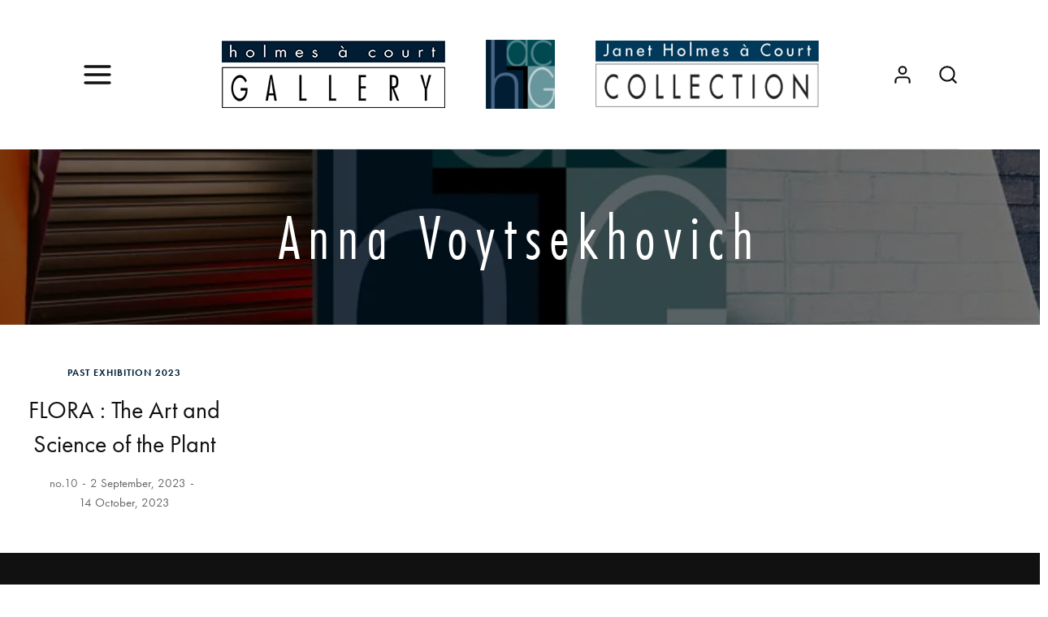

--- FILE ---
content_type: text/html; charset=UTF-8
request_url: https://www.holmesacourtgallery.com.au/exhibition-tag/anna-voytsekhovich/?post_type=exhibition
body_size: 26078
content:
<!DOCTYPE html>
<html class="no-js" lang="en-AU" prefix="og: https://ogp.me/ns#">
	<head>
		<meta charset="UTF-8" />
		<meta http-equiv="X-UA-Compatible" content="IE=edge">
		<link rel="profile" href="https://gmpg.org/xfn/11" />

		<meta name="viewport" content="width=device-width, initial-scale=1">
		
<!-- Search Engine Optimisation by Rank Math PRO - https://rankmath.com/ -->
<title>Anna Voytsekhovich - Holmes à Court Gallery</title>
<meta name="robots" content="follow, index, max-snippet:-1, max-video-preview:-1, max-image-preview:large"/>
<link rel="canonical" href="https://www.holmesacourtgallery.com.au/exhibition-tag/anna-voytsekhovich/" />
<meta property="og:locale" content="en_US" />
<meta property="og:type" content="article" />
<meta property="og:title" content="Anna Voytsekhovich - Holmes à Court Gallery" />
<meta property="og:url" content="https://www.holmesacourtgallery.com.au/exhibition-tag/anna-voytsekhovich/" />
<meta property="og:site_name" content="Holmes à Court Gallery" />
<meta name="twitter:card" content="summary_large_image" />
<meta name="twitter:title" content="Anna Voytsekhovich - Holmes à Court Gallery" />
<meta name="twitter:label1" content="Exhibitions" />
<meta name="twitter:data1" content="1" />
<script type="application/ld+json" class="rank-math-schema-pro">{"@context":"https://schema.org","@graph":[{"@type":"Place","@id":"https://www.holmesacourtgallery.com.au/#place","address":{"@type":"PostalAddress","streetAddress":"10 Douglas Street","addressLocality":"West Perth","addressRegion":"WA","postalCode":"6005","addressCountry":"AU"}},{"@type":"ArtGallery","@id":"https://www.holmesacourtgallery.com.au/#organization","name":"Holmes \u00e0 Court Gallery","url":"https://www.holmesacourtgallery.com.au","email":"hacgallery@heytesbury.com.au","address":{"@type":"PostalAddress","streetAddress":"10 Douglas Street","addressLocality":"West Perth","addressRegion":"WA","postalCode":"6005","addressCountry":"AU"},"logo":{"@type":"ImageObject","@id":"https://www.holmesacourtgallery.com.au/#logo","url":"https://www.holmesacourtgallery.com.au/wp-content/uploads/sites/3/2023/05/HaCG-Logo.png","contentUrl":"https://www.holmesacourtgallery.com.au/wp-content/uploads/sites/3/2023/05/HaCG-Logo.png","caption":"Holmes \u00e0 Court Gallery","inLanguage":"en-AU","width":"893","height":"1181"},"openingHours":["Tuesday,Wednesday,Thursday,Friday,Saturday 11:00-17:00"],"location":{"@id":"https://www.holmesacourtgallery.com.au/#place"},"image":{"@id":"https://www.holmesacourtgallery.com.au/#logo"},"telephone":"+61-8-6217-2640"},{"@type":"WebSite","@id":"https://www.holmesacourtgallery.com.au/#website","url":"https://www.holmesacourtgallery.com.au","name":"Holmes \u00e0 Court Gallery","alternateName":"Janet Holmes \u00e0 Court Collection","publisher":{"@id":"https://www.holmesacourtgallery.com.au/#organization"},"inLanguage":"en-AU"},{"@type":"BreadcrumbList","@id":"https://www.holmesacourtgallery.com.au/exhibition-tag/anna-voytsekhovich/#breadcrumb","itemListElement":[{"@type":"ListItem","position":"1","item":{"@id":"https://www.holmesacourtgallery.com.au","name":"News"}},{"@type":"ListItem","position":"2","item":{"@id":"https://www.holmesacourtgallery.com.au/exhibition/","name":"Exhibitions"}}]},{"@type":"CollectionPage","@id":"https://www.holmesacourtgallery.com.au/exhibition-tag/anna-voytsekhovich/#webpage","url":"https://www.holmesacourtgallery.com.au/exhibition-tag/anna-voytsekhovich/","name":"Anna Voytsekhovich - Holmes \u00e0 Court Gallery","isPartOf":{"@id":"https://www.holmesacourtgallery.com.au/#website"},"inLanguage":"en-AU","breadcrumb":{"@id":"https://www.holmesacourtgallery.com.au/exhibition-tag/anna-voytsekhovich/#breadcrumb"}}]}</script>
<!-- /Rank Math WordPress SEO plugin -->

<link rel='dns-prefetch' href='//maps.googleapis.com' />
<link rel='dns-prefetch' href='//stats.wp.com' />
<link rel='dns-prefetch' href='//use.typekit.net' />
<link href='//hb.wpmucdn.com' rel='preconnect' />
<link rel="alternate" type="application/rss+xml" title="Holmes à Court Gallery &raquo; Feed" href="https://www.holmesacourtgallery.com.au/feed/" />
<link rel="alternate" type="text/calendar" title="Holmes à Court Gallery &raquo; iCal Feed" href="https://www.holmesacourtgallery.com.au/events/?ical=1" />
<link rel="alternate" type="application/rss+xml" title="Holmes à Court Gallery &raquo; Exhibitions Feed" href="https://www.holmesacourtgallery.com.au/exhibition/feed/" />
		<style>
			.lazyload,
			.lazyloading {
				max-width: 100%;
			}
		</style>
		<script>function cpLoadCSS(e,t,n){"use strict";var i=window.document.createElement("link"),o=t||window.document.getElementsByTagName("script")[0];return i.rel="stylesheet",i.href=e,i.media="only x",o.parentNode.insertBefore(i,o),setTimeout(function(){i.media=n||"all"}),i}</script><style>.cp-popup-container .cpro-overlay,.cp-popup-container .cp-popup-wrapper{opacity:0;visibility:hidden;display:none}</style><style id='wp-img-auto-sizes-contain-inline-css' type='text/css'>
img:is([sizes=auto i],[sizes^="auto," i]){contain-intrinsic-size:3000px 1500px}
/*# sourceURL=wp-img-auto-sizes-contain-inline-css */
</style>
<link rel='stylesheet' id='tribe-events-pro-mini-calendar-block-styles-css' href='https://www.holmesacourtgallery.com.au/wp-content/plugins/events-calendar-pro/build/css/tribe-events-pro-mini-calendar-block.css' type='text/css' media='all' />
<link rel='stylesheet' id='tec-variables-skeleton-css' href='https://www.holmesacourtgallery.com.au/wp-content/plugins/the-events-calendar/common/build/css/variables-skeleton.css' type='text/css' media='all' />
<link rel='stylesheet' id='tec-variables-full-css' href='https://www.holmesacourtgallery.com.au/wp-content/plugins/the-events-calendar/common/build/css/variables-full.css' type='text/css' media='all' />
<link rel='stylesheet' id='tribe-events-v2-virtual-single-block-css' href='https://www.holmesacourtgallery.com.au/wp-content/plugins/events-calendar-pro/build/css/events-virtual-single-block.css' type='text/css' media='all' />
<link rel='stylesheet' id='wp-block-library-css' href='https://www.holmesacourtgallery.com.au/wp-includes/css/dist/block-library/style.min.css' type='text/css' media='all' />
<style id='wp-block-library-theme-inline-css' type='text/css'>
.wp-block-audio :where(figcaption){color:#555;font-size:13px;text-align:center}.is-dark-theme .wp-block-audio :where(figcaption){color:#ffffffa6}.wp-block-audio{margin:0 0 1em}.wp-block-code{border:1px solid #ccc;border-radius:4px;font-family:Menlo,Consolas,monaco,monospace;padding:.8em 1em}.wp-block-embed :where(figcaption){color:#555;font-size:13px;text-align:center}.is-dark-theme .wp-block-embed :where(figcaption){color:#ffffffa6}.wp-block-embed{margin:0 0 1em}.blocks-gallery-caption{color:#555;font-size:13px;text-align:center}.is-dark-theme .blocks-gallery-caption{color:#ffffffa6}:root :where(.wp-block-image figcaption){color:#555;font-size:13px;text-align:center}.is-dark-theme :root :where(.wp-block-image figcaption){color:#ffffffa6}.wp-block-image{margin:0 0 1em}.wp-block-pullquote{border-bottom:4px solid;border-top:4px solid;color:currentColor;margin-bottom:1.75em}.wp-block-pullquote :where(cite),.wp-block-pullquote :where(footer),.wp-block-pullquote__citation{color:currentColor;font-size:.8125em;font-style:normal;text-transform:uppercase}.wp-block-quote{border-left:.25em solid;margin:0 0 1.75em;padding-left:1em}.wp-block-quote cite,.wp-block-quote footer{color:currentColor;font-size:.8125em;font-style:normal;position:relative}.wp-block-quote:where(.has-text-align-right){border-left:none;border-right:.25em solid;padding-left:0;padding-right:1em}.wp-block-quote:where(.has-text-align-center){border:none;padding-left:0}.wp-block-quote.is-large,.wp-block-quote.is-style-large,.wp-block-quote:where(.is-style-plain){border:none}.wp-block-search .wp-block-search__label{font-weight:700}.wp-block-search__button{border:1px solid #ccc;padding:.375em .625em}:where(.wp-block-group.has-background){padding:1.25em 2.375em}.wp-block-separator.has-css-opacity{opacity:.4}.wp-block-separator{border:none;border-bottom:2px solid;margin-left:auto;margin-right:auto}.wp-block-separator.has-alpha-channel-opacity{opacity:1}.wp-block-separator:not(.is-style-wide):not(.is-style-dots){width:100px}.wp-block-separator.has-background:not(.is-style-dots){border-bottom:none;height:1px}.wp-block-separator.has-background:not(.is-style-wide):not(.is-style-dots){height:2px}.wp-block-table{margin:0 0 1em}.wp-block-table td,.wp-block-table th{word-break:normal}.wp-block-table :where(figcaption){color:#555;font-size:13px;text-align:center}.is-dark-theme .wp-block-table :where(figcaption){color:#ffffffa6}.wp-block-video :where(figcaption){color:#555;font-size:13px;text-align:center}.is-dark-theme .wp-block-video :where(figcaption){color:#ffffffa6}.wp-block-video{margin:0 0 1em}:root :where(.wp-block-template-part.has-background){margin-bottom:0;margin-top:0;padding:1.25em 2.375em}
/*# sourceURL=/wp-includes/css/dist/block-library/theme.min.css */
</style>
<style id='classic-theme-styles-inline-css' type='text/css'>
/*! This file is auto-generated */
.wp-block-button__link{color:#fff;background-color:#32373c;border-radius:9999px;box-shadow:none;text-decoration:none;padding:calc(.667em + 2px) calc(1.333em + 2px);font-size:1.125em}.wp-block-file__button{background:#32373c;color:#fff;text-decoration:none}
/*# sourceURL=/wp-includes/css/classic-themes.min.css */
</style>
<link rel='stylesheet' id='mediaelement-css' href='https://www.holmesacourtgallery.com.au/wp-includes/js/mediaelement/mediaelementplayer-legacy.min.css' type='text/css' media='all' />
<link rel='stylesheet' id='wp-mediaelement-css' href='https://www.holmesacourtgallery.com.au/wp-includes/js/mediaelement/wp-mediaelement.min.css' type='text/css' media='all' />
<style id='jetpack-sharing-buttons-style-inline-css' type='text/css'>
.jetpack-sharing-buttons__services-list{display:flex;flex-direction:row;flex-wrap:wrap;gap:0;list-style-type:none;margin:5px;padding:0}.jetpack-sharing-buttons__services-list.has-small-icon-size{font-size:12px}.jetpack-sharing-buttons__services-list.has-normal-icon-size{font-size:16px}.jetpack-sharing-buttons__services-list.has-large-icon-size{font-size:24px}.jetpack-sharing-buttons__services-list.has-huge-icon-size{font-size:36px}@media print{.jetpack-sharing-buttons__services-list{display:none!important}}.editor-styles-wrapper .wp-block-jetpack-sharing-buttons{gap:0;padding-inline-start:0}ul.jetpack-sharing-buttons__services-list.has-background{padding:1.25em 2.375em}
/*# sourceURL=https://www.holmesacourtgallery.com.au/wp-content/plugins/jetpack/_inc/blocks/sharing-buttons/view.css */
</style>
<style id='filebird-block-filebird-gallery-style-inline-css' type='text/css'>
ul.filebird-block-filebird-gallery{margin:auto!important;padding:0!important;width:100%}ul.filebird-block-filebird-gallery.layout-grid{display:grid;grid-gap:20px;align-items:stretch;grid-template-columns:repeat(var(--columns),1fr);justify-items:stretch}ul.filebird-block-filebird-gallery.layout-grid li img{border:1px solid #ccc;box-shadow:2px 2px 6px 0 rgba(0,0,0,.3);height:100%;max-width:100%;-o-object-fit:cover;object-fit:cover;width:100%}ul.filebird-block-filebird-gallery.layout-masonry{-moz-column-count:var(--columns);-moz-column-gap:var(--space);column-gap:var(--space);-moz-column-width:var(--min-width);columns:var(--min-width) var(--columns);display:block;overflow:auto}ul.filebird-block-filebird-gallery.layout-masonry li{margin-bottom:var(--space)}ul.filebird-block-filebird-gallery li{list-style:none}ul.filebird-block-filebird-gallery li figure{height:100%;margin:0;padding:0;position:relative;width:100%}ul.filebird-block-filebird-gallery li figure figcaption{background:linear-gradient(0deg,rgba(0,0,0,.7),rgba(0,0,0,.3) 70%,transparent);bottom:0;box-sizing:border-box;color:#fff;font-size:.8em;margin:0;max-height:100%;overflow:auto;padding:3em .77em .7em;position:absolute;text-align:center;width:100%;z-index:2}ul.filebird-block-filebird-gallery li figure figcaption a{color:inherit}.fb-block-hover-animation-zoomIn figure{overflow:hidden}.fb-block-hover-animation-zoomIn figure img{transform:scale(1);transition:.3s ease-in-out}.fb-block-hover-animation-zoomIn figure:hover img{transform:scale(1.3)}.fb-block-hover-animation-shine figure{overflow:hidden;position:relative}.fb-block-hover-animation-shine figure:before{background:linear-gradient(90deg,hsla(0,0%,100%,0) 0,hsla(0,0%,100%,.3));content:"";display:block;height:100%;left:-75%;position:absolute;top:0;transform:skewX(-25deg);width:50%;z-index:2}.fb-block-hover-animation-shine figure:hover:before{animation:shine .75s}@keyframes shine{to{left:125%}}.fb-block-hover-animation-opacity figure{overflow:hidden}.fb-block-hover-animation-opacity figure img{opacity:1;transition:.3s ease-in-out}.fb-block-hover-animation-opacity figure:hover img{opacity:.5}.fb-block-hover-animation-grayscale figure img{filter:grayscale(100%);transition:.3s ease-in-out}.fb-block-hover-animation-grayscale figure:hover img{filter:grayscale(0)}

/*# sourceURL=https://www.holmesacourtgallery.com.au/wp-content/plugins/filebird-pro/blocks/filebird-gallery/build/style-index.css */
</style>
<style id='global-styles-inline-css' type='text/css'>
:root{--wp--preset--aspect-ratio--square: 1;--wp--preset--aspect-ratio--4-3: 4/3;--wp--preset--aspect-ratio--3-4: 3/4;--wp--preset--aspect-ratio--3-2: 3/2;--wp--preset--aspect-ratio--2-3: 2/3;--wp--preset--aspect-ratio--16-9: 16/9;--wp--preset--aspect-ratio--9-16: 9/16;--wp--preset--color--black: #000000;--wp--preset--color--cyan-bluish-gray: #abb8c3;--wp--preset--color--white: #ffffff;--wp--preset--color--pale-pink: #f78da7;--wp--preset--color--vivid-red: #cf2e2e;--wp--preset--color--luminous-vivid-orange: #ff6900;--wp--preset--color--luminous-vivid-amber: #fcb900;--wp--preset--color--light-green-cyan: #7bdcb5;--wp--preset--color--vivid-green-cyan: #00d084;--wp--preset--color--pale-cyan-blue: #8ed1fc;--wp--preset--color--vivid-cyan-blue: #0693e3;--wp--preset--color--vivid-purple: #9b51e0;--wp--preset--gradient--vivid-cyan-blue-to-vivid-purple: linear-gradient(135deg,rgb(6,147,227) 0%,rgb(155,81,224) 100%);--wp--preset--gradient--light-green-cyan-to-vivid-green-cyan: linear-gradient(135deg,rgb(122,220,180) 0%,rgb(0,208,130) 100%);--wp--preset--gradient--luminous-vivid-amber-to-luminous-vivid-orange: linear-gradient(135deg,rgb(252,185,0) 0%,rgb(255,105,0) 100%);--wp--preset--gradient--luminous-vivid-orange-to-vivid-red: linear-gradient(135deg,rgb(255,105,0) 0%,rgb(207,46,46) 100%);--wp--preset--gradient--very-light-gray-to-cyan-bluish-gray: linear-gradient(135deg,rgb(238,238,238) 0%,rgb(169,184,195) 100%);--wp--preset--gradient--cool-to-warm-spectrum: linear-gradient(135deg,rgb(74,234,220) 0%,rgb(151,120,209) 20%,rgb(207,42,186) 40%,rgb(238,44,130) 60%,rgb(251,105,98) 80%,rgb(254,248,76) 100%);--wp--preset--gradient--blush-light-purple: linear-gradient(135deg,rgb(255,206,236) 0%,rgb(152,150,240) 100%);--wp--preset--gradient--blush-bordeaux: linear-gradient(135deg,rgb(254,205,165) 0%,rgb(254,45,45) 50%,rgb(107,0,62) 100%);--wp--preset--gradient--luminous-dusk: linear-gradient(135deg,rgb(255,203,112) 0%,rgb(199,81,192) 50%,rgb(65,88,208) 100%);--wp--preset--gradient--pale-ocean: linear-gradient(135deg,rgb(255,245,203) 0%,rgb(182,227,212) 50%,rgb(51,167,181) 100%);--wp--preset--gradient--electric-grass: linear-gradient(135deg,rgb(202,248,128) 0%,rgb(113,206,126) 100%);--wp--preset--gradient--midnight: linear-gradient(135deg,rgb(2,3,129) 0%,rgb(40,116,252) 100%);--wp--preset--font-size--small: 13px;--wp--preset--font-size--medium: 20px;--wp--preset--font-size--large: 36px;--wp--preset--font-size--x-large: 42px;--wp--preset--spacing--20: 0.44rem;--wp--preset--spacing--30: 0.67rem;--wp--preset--spacing--40: 1rem;--wp--preset--spacing--50: 1.5rem;--wp--preset--spacing--60: 2.25rem;--wp--preset--spacing--70: 3.38rem;--wp--preset--spacing--80: 5.06rem;--wp--preset--shadow--natural: 6px 6px 9px rgba(0, 0, 0, 0.2);--wp--preset--shadow--deep: 12px 12px 50px rgba(0, 0, 0, 0.4);--wp--preset--shadow--sharp: 6px 6px 0px rgba(0, 0, 0, 0.2);--wp--preset--shadow--outlined: 6px 6px 0px -3px rgb(255, 255, 255), 6px 6px rgb(0, 0, 0);--wp--preset--shadow--crisp: 6px 6px 0px rgb(0, 0, 0);}:where(.is-layout-flex){gap: 0.5em;}:where(.is-layout-grid){gap: 0.5em;}body .is-layout-flex{display: flex;}.is-layout-flex{flex-wrap: wrap;align-items: center;}.is-layout-flex > :is(*, div){margin: 0;}body .is-layout-grid{display: grid;}.is-layout-grid > :is(*, div){margin: 0;}:where(.wp-block-columns.is-layout-flex){gap: 2em;}:where(.wp-block-columns.is-layout-grid){gap: 2em;}:where(.wp-block-post-template.is-layout-flex){gap: 1.25em;}:where(.wp-block-post-template.is-layout-grid){gap: 1.25em;}.has-black-color{color: var(--wp--preset--color--black) !important;}.has-cyan-bluish-gray-color{color: var(--wp--preset--color--cyan-bluish-gray) !important;}.has-white-color{color: var(--wp--preset--color--white) !important;}.has-pale-pink-color{color: var(--wp--preset--color--pale-pink) !important;}.has-vivid-red-color{color: var(--wp--preset--color--vivid-red) !important;}.has-luminous-vivid-orange-color{color: var(--wp--preset--color--luminous-vivid-orange) !important;}.has-luminous-vivid-amber-color{color: var(--wp--preset--color--luminous-vivid-amber) !important;}.has-light-green-cyan-color{color: var(--wp--preset--color--light-green-cyan) !important;}.has-vivid-green-cyan-color{color: var(--wp--preset--color--vivid-green-cyan) !important;}.has-pale-cyan-blue-color{color: var(--wp--preset--color--pale-cyan-blue) !important;}.has-vivid-cyan-blue-color{color: var(--wp--preset--color--vivid-cyan-blue) !important;}.has-vivid-purple-color{color: var(--wp--preset--color--vivid-purple) !important;}.has-black-background-color{background-color: var(--wp--preset--color--black) !important;}.has-cyan-bluish-gray-background-color{background-color: var(--wp--preset--color--cyan-bluish-gray) !important;}.has-white-background-color{background-color: var(--wp--preset--color--white) !important;}.has-pale-pink-background-color{background-color: var(--wp--preset--color--pale-pink) !important;}.has-vivid-red-background-color{background-color: var(--wp--preset--color--vivid-red) !important;}.has-luminous-vivid-orange-background-color{background-color: var(--wp--preset--color--luminous-vivid-orange) !important;}.has-luminous-vivid-amber-background-color{background-color: var(--wp--preset--color--luminous-vivid-amber) !important;}.has-light-green-cyan-background-color{background-color: var(--wp--preset--color--light-green-cyan) !important;}.has-vivid-green-cyan-background-color{background-color: var(--wp--preset--color--vivid-green-cyan) !important;}.has-pale-cyan-blue-background-color{background-color: var(--wp--preset--color--pale-cyan-blue) !important;}.has-vivid-cyan-blue-background-color{background-color: var(--wp--preset--color--vivid-cyan-blue) !important;}.has-vivid-purple-background-color{background-color: var(--wp--preset--color--vivid-purple) !important;}.has-black-border-color{border-color: var(--wp--preset--color--black) !important;}.has-cyan-bluish-gray-border-color{border-color: var(--wp--preset--color--cyan-bluish-gray) !important;}.has-white-border-color{border-color: var(--wp--preset--color--white) !important;}.has-pale-pink-border-color{border-color: var(--wp--preset--color--pale-pink) !important;}.has-vivid-red-border-color{border-color: var(--wp--preset--color--vivid-red) !important;}.has-luminous-vivid-orange-border-color{border-color: var(--wp--preset--color--luminous-vivid-orange) !important;}.has-luminous-vivid-amber-border-color{border-color: var(--wp--preset--color--luminous-vivid-amber) !important;}.has-light-green-cyan-border-color{border-color: var(--wp--preset--color--light-green-cyan) !important;}.has-vivid-green-cyan-border-color{border-color: var(--wp--preset--color--vivid-green-cyan) !important;}.has-pale-cyan-blue-border-color{border-color: var(--wp--preset--color--pale-cyan-blue) !important;}.has-vivid-cyan-blue-border-color{border-color: var(--wp--preset--color--vivid-cyan-blue) !important;}.has-vivid-purple-border-color{border-color: var(--wp--preset--color--vivid-purple) !important;}.has-vivid-cyan-blue-to-vivid-purple-gradient-background{background: var(--wp--preset--gradient--vivid-cyan-blue-to-vivid-purple) !important;}.has-light-green-cyan-to-vivid-green-cyan-gradient-background{background: var(--wp--preset--gradient--light-green-cyan-to-vivid-green-cyan) !important;}.has-luminous-vivid-amber-to-luminous-vivid-orange-gradient-background{background: var(--wp--preset--gradient--luminous-vivid-amber-to-luminous-vivid-orange) !important;}.has-luminous-vivid-orange-to-vivid-red-gradient-background{background: var(--wp--preset--gradient--luminous-vivid-orange-to-vivid-red) !important;}.has-very-light-gray-to-cyan-bluish-gray-gradient-background{background: var(--wp--preset--gradient--very-light-gray-to-cyan-bluish-gray) !important;}.has-cool-to-warm-spectrum-gradient-background{background: var(--wp--preset--gradient--cool-to-warm-spectrum) !important;}.has-blush-light-purple-gradient-background{background: var(--wp--preset--gradient--blush-light-purple) !important;}.has-blush-bordeaux-gradient-background{background: var(--wp--preset--gradient--blush-bordeaux) !important;}.has-luminous-dusk-gradient-background{background: var(--wp--preset--gradient--luminous-dusk) !important;}.has-pale-ocean-gradient-background{background: var(--wp--preset--gradient--pale-ocean) !important;}.has-electric-grass-gradient-background{background: var(--wp--preset--gradient--electric-grass) !important;}.has-midnight-gradient-background{background: var(--wp--preset--gradient--midnight) !important;}.has-small-font-size{font-size: var(--wp--preset--font-size--small) !important;}.has-medium-font-size{font-size: var(--wp--preset--font-size--medium) !important;}.has-large-font-size{font-size: var(--wp--preset--font-size--large) !important;}.has-x-large-font-size{font-size: var(--wp--preset--font-size--x-large) !important;}
:where(.wp-block-post-template.is-layout-flex){gap: 1.25em;}:where(.wp-block-post-template.is-layout-grid){gap: 1.25em;}
:where(.wp-block-term-template.is-layout-flex){gap: 1.25em;}:where(.wp-block-term-template.is-layout-grid){gap: 1.25em;}
:where(.wp-block-columns.is-layout-flex){gap: 2em;}:where(.wp-block-columns.is-layout-grid){gap: 2em;}
:root :where(.wp-block-pullquote){font-size: 1.5em;line-height: 1.6;}
/*# sourceURL=global-styles-inline-css */
</style>
<link rel='stylesheet' id='menu-image-css' href='https://www.holmesacourtgallery.com.au/wp-content/plugins/menu-image/includes/css/menu-image.css' type='text/css' media='all' />
<link rel='stylesheet' id='dashicons-css' href='https://www.holmesacourtgallery.com.au/wp-includes/css/dashicons.min.css' type='text/css' media='all' />
<link rel='stylesheet' id='sr7css-css' href='//www.holmesacourtgallery.com.au/wp-content/plugins/revslider/public/css/sr7.css' type='text/css' media='all' />
<link rel='stylesheet' id='tribe-events-v2-single-skeleton-css' href='https://www.holmesacourtgallery.com.au/wp-content/plugins/the-events-calendar/build/css/tribe-events-single-skeleton.css' type='text/css' media='all' />
<link rel='stylesheet' id='tribe-events-v2-single-skeleton-full-css' href='https://www.holmesacourtgallery.com.au/wp-content/plugins/the-events-calendar/build/css/tribe-events-single-full.css' type='text/css' media='all' />
<link rel='stylesheet' id='tec-events-elementor-widgets-base-styles-css' href='https://www.holmesacourtgallery.com.au/wp-content/plugins/the-events-calendar/build/css/integrations/plugins/elementor/widgets/widget-base.css' type='text/css' media='all' />
<script>document.addEventListener('DOMContentLoaded', function(event) {  if( typeof cpLoadCSS !== 'undefined' ) { cpLoadCSS('https://www.holmesacourtgallery.com.au/wp-content/plugins/convertpro/assets/modules/css/cp-popup.min.css', 0, 'all'); } }); </script>
<link rel='stylesheet' id='loquet-css' href='https://www.holmesacourtgallery.com.au/wp-content/themes/loquet/style.css' type='text/css' media='all' />
<link rel='stylesheet' id='fancybox-css' href='https://www.holmesacourtgallery.com.au/wp-content/themes/loquet/includes/assets/css/fancybox.min.css' type='text/css' media='all' />
<link rel='stylesheet' id='loquet-google-maps-css' href='https://www.holmesacourtgallery.com.au/wp-content/themes/loquet/includes/assets/css/gt-google-maps.min.css' type='text/css' media='all' />
<link rel='stylesheet' id='foundation-css' href='https://www.holmesacourtgallery.com.au/wp-content/themes/loquet/includes/assets/css/foundation.min.css' type='text/css' media='all' />
<link rel='stylesheet' id='simplebar-css' href='https://www.holmesacourtgallery.com.au/wp-content/themes/loquet/includes/assets/css/simplebar.min.css' type='text/css' media='all' />
<link rel='stylesheet' id='swiper-css' href='https://www.holmesacourtgallery.com.au/wp-content/plugins/elementor/assets/lib/swiper/v8/css/swiper.min.css' type='text/css' media='all' />
<link rel='stylesheet' id='fontawesome-css' href='https://www.holmesacourtgallery.com.au/wp-content/themes/loquet/includes/assets/css/fontawesome.min.css' type='text/css' media='all' />
<link rel='stylesheet' id='selectize-css' href='https://www.holmesacourtgallery.com.au/wp-content/themes/loquet/includes/assets/css/selectize.min.css' type='text/css' media='all' />
<link rel='stylesheet' id='loquet-social-media-css' href='https://www.holmesacourtgallery.com.au/wp-content/themes/loquet/includes/assets/css/gt-social-media.min.css' type='text/css' media='all' />
<link rel='stylesheet' id='loquet-core-css' href='https://www.holmesacourtgallery.com.au/wp-content/themes/loquet/includes/assets/css/gt-core.min.css' type='text/css' media='all' />
<link rel='stylesheet' id='loquet-theme-css' href='https://www.holmesacourtgallery.com.au/wp-content/themes/loquet/includes/assets/css/gt-style.min.css' type='text/css' media='all' />
<link rel='stylesheet' id='loquet-custom-css' href='https://www.holmesacourtgallery.com.au/wp-content/themes/loquet/includes/assets/css/custom.css' type='text/css' media='all' />
<style id='loquet-custom-inline-css' type='text/css'>
:root{--gt-primary-color: #000000;}:root{--gt-color-woo-text-desc: #000000;}:root{--gt-secondary-color: #011d33;}:root{--gt-color-woo-primary: #011d33;}:root{--gt-color-woo-rating: #011d33;}:root{--gt-color-woo-onsale: #011d33;}:root{--gt-color-woo-price: #011d33;}.gt-marker-cluster:before{background: #011d33;}:root{--gt-tertiary-color: #bed1d5;}:root{--gt-fourth-color: #004950;}:root{--gt-color-woo-pagination-active-background: #004950;}
/*# sourceURL=loquet-custom-inline-css */
</style>
<link rel='stylesheet' id='typekit-css' href='https://use.typekit.net/mkd6iia.css' type='text/css' media='all' />
<script type="text/javascript" data-jetpack-boost="ignore" src="//www.holmesacourtgallery.com.au/wp-content/plugins/revslider/public/js/libs/tptools.js" id="tp-tools-js" async="async" data-wp-strategy="async"></script>
<script type="text/javascript" data-jetpack-boost="ignore" src="//www.holmesacourtgallery.com.au/wp-content/plugins/revslider/public/js/sr7.js" id="sr7-js" async="async" data-wp-strategy="async"></script>
<script type="text/javascript" src="https://www.holmesacourtgallery.com.au/wp-includes/js/dist/hooks.min.js" id="wp-hooks-js"></script>
<script type="text/javascript" id="say-what-js-js-extra">
/* <![CDATA[ */
var say_what_data = {"replacements":{"loquet|Museum|":"Gallery","loquet|Museums|":"Galleries","loquet-core|Museum|":"Gallery","loquet-core|Museums|":"Galleries","loquet-core\t|Museum Logo|":"Gallery Logo","loquet|Museum Logo|":"Gallery Logo","loquet|View Museum|":"View Gallery","loquet-core|View Museum|":"View Gallery","loquet|News from the Museum|":"News from the Gallery ","loquet-core\t|News from the Museum|":"News from the Gallery","loquet-core|Events in the Museum|":"Events at the Gallery","loquet|Events in the Museum|":"Events at the Gallery","loquet-core|Edit Museum|":"Edit Gallery","loquet|Edit Museum|":"Edit Gallery","loquet-core|All Museums|":"All Galleries","loquet-core|Add New Museum Item|":"Add New Gallery Item","loquet|Add New Museum Item|":"Add New Gallery Item","loquet|All Museums|":"All Galleries","loquet-core|Search Museum|":"Search Gallery","loquet-core|Update Museum|":"Update Gallery","loquet-core|Museum post type description|":"Gallery post type description"}};
//# sourceURL=say-what-js-js-extra
/* ]]> */
</script>
<script type="text/javascript" src="https://www.holmesacourtgallery.com.au/wp-content/plugins/say-what/assets/build/frontend.js" id="say-what-js-js"></script>
<script type="text/javascript" data-cfasync="false" src="https://www.holmesacourtgallery.com.au/wp-includes/js/jquery/jquery.min.js" id="jquery-core-js"></script>
<script type="text/javascript" src="https://www.holmesacourtgallery.com.au/wp-includes/js/jquery/jquery-migrate.min.js" id="jquery-migrate-js"></script>
<link rel="https://api.w.org/" href="https://www.holmesacourtgallery.com.au/wp-json/" /><link rel="alternate" title="JSON" type="application/json" href="https://www.holmesacourtgallery.com.au/wp-json/wp/v2/exhibition-tag/1960" /><link rel="EditURI" type="application/rsd+xml" title="RSD" href="https://www.holmesacourtgallery.com.au/xmlrpc.php?rsd" />
<meta name="generator" content="Heytesbury Group 1.0 - https://heytesbury.com.au/" />
<meta name="tec-api-version" content="v1"><meta name="tec-api-origin" content="https://www.holmesacourtgallery.com.au"><link rel="alternate" href="https://www.holmesacourtgallery.com.au/wp-json/tribe/events/v1/" />	<style>img#wpstats{display:none}</style>
				<script>
			document.documentElement.className = document.documentElement.className.replace('no-js', 'js');
		</script>
				<style>
			.no-js img.lazyload {
				display: none;
			}

			figure.wp-block-image img.lazyloading {
				min-width: 150px;
			}

			.lazyload,
			.lazyloading {
				--smush-placeholder-width: 100px;
				--smush-placeholder-aspect-ratio: 1/1;
				width: var(--smush-image-width, var(--smush-placeholder-width)) !important;
				aspect-ratio: var(--smush-image-aspect-ratio, var(--smush-placeholder-aspect-ratio)) !important;
			}

						.lazyload, .lazyloading {
				opacity: 0;
			}

			.lazyloaded {
				opacity: 1;
				transition: opacity 400ms;
				transition-delay: 0ms;
			}

					</style>
		<style id="tec-labs-tec-tweaks-css-hide-past">.tribe-events-calendar-month__day--past .tribe-events-calendar-month__events, .tribe-events-calendar-month__day--past .tribe-events-calendar-month__more-events {display: none;}</style><link rel="preconnect" href="https://fonts.googleapis.com">
<link rel="preconnect" href="https://fonts.gstatic.com/" crossorigin>
<meta name="generator" content="Powered by Slider Revolution 6.7.40 - responsive, Mobile-Friendly Slider Plugin for WordPress with comfortable drag and drop interface." />
<link rel="icon" href="https://www.holmesacourtgallery.com.au/wp-content/uploads/sites/3/2023/05/cropped-hacg-logo-32x32.jpeg" sizes="32x32" />
<link rel="icon" href="https://www.holmesacourtgallery.com.au/wp-content/uploads/sites/3/2023/05/cropped-hacg-logo-192x192.jpeg" sizes="192x192" />
<link rel="apple-touch-icon" href="https://www.holmesacourtgallery.com.au/wp-content/uploads/sites/3/2023/05/cropped-hacg-logo-180x180.jpeg" />
<meta name="msapplication-TileImage" content="https://www.holmesacourtgallery.com.au/wp-content/uploads/sites/3/2023/05/cropped-hacg-logo-270x270.jpeg" />
<script data-jetpack-boost="ignore">
	window._tpt			??= {};
	window.SR7			??= {};
	_tpt.R				??= {};
	_tpt.R.fonts		??= {};
	_tpt.R.fonts.customFonts??= {};
	SR7.devMode			=  false;
	SR7.F 				??= {};
	SR7.G				??= {};
	SR7.LIB				??= {};
	SR7.E				??= {};
	SR7.E.gAddons		??= {};
	SR7.E.php 			??= {};
	SR7.E.nonce			= '6bb5f6c894';
	SR7.E.ajaxurl		= 'https://www.holmesacourtgallery.com.au/wp-admin/admin-ajax.php';
	SR7.E.resturl		= 'https://www.holmesacourtgallery.com.au/wp-json/';
	SR7.E.slug_path		= 'revslider/revslider.php';
	SR7.E.slug			= 'revslider';
	SR7.E.plugin_url	= 'https://www.holmesacourtgallery.com.au/wp-content/plugins/revslider/';
	SR7.E.wp_plugin_url = 'https://www.holmesacourtgallery.com.au/wp-content/plugins/';
	SR7.E.revision		= '6.7.40';
	SR7.E.fontBaseUrl	= '';
	SR7.G.breakPoints 	= [1240,1024,778,480];
	SR7.G.fSUVW 		= false;
	SR7.E.modules 		= ['module','page','slide','layer','draw','animate','srtools','canvas','defaults','carousel','navigation','media','modifiers','migration'];
	SR7.E.libs 			= ['WEBGL'];
	SR7.E.css 			= ['csslp','cssbtns','cssfilters','cssnav','cssmedia'];
	SR7.E.resources		= {};
	SR7.E.ytnc			= false;
	SR7.JSON			??= {};
/*! Slider Revolution 7.0 - Page Processor */
!function(){"use strict";window.SR7??={},window._tpt??={},SR7.version="Slider Revolution 6.7.16",_tpt.getMobileZoom=()=>_tpt.is_mobile?document.documentElement.clientWidth/window.innerWidth:1,_tpt.getWinDim=function(t){_tpt.screenHeightWithUrlBar??=window.innerHeight;let e=SR7.F?.modal?.visible&&SR7.M[SR7.F.module.getIdByAlias(SR7.F.modal.requested)];_tpt.scrollBar=window.innerWidth!==document.documentElement.clientWidth||e&&window.innerWidth!==e.c.module.clientWidth,_tpt.winW=_tpt.getMobileZoom()*window.innerWidth-(_tpt.scrollBar||"prepare"==t?_tpt.scrollBarW??_tpt.mesureScrollBar():0),_tpt.winH=_tpt.getMobileZoom()*window.innerHeight,_tpt.winWAll=document.documentElement.clientWidth},_tpt.getResponsiveLevel=function(t,e){return SR7.G.fSUVW?_tpt.closestGE(t,window.innerWidth):_tpt.closestGE(t,_tpt.winWAll)},_tpt.mesureScrollBar=function(){let t=document.createElement("div");return t.className="RSscrollbar-measure",t.style.width="100px",t.style.height="100px",t.style.overflow="scroll",t.style.position="absolute",t.style.top="-9999px",document.body.appendChild(t),_tpt.scrollBarW=t.offsetWidth-t.clientWidth,document.body.removeChild(t),_tpt.scrollBarW},_tpt.loadCSS=async function(t,e,s){return s?_tpt.R.fonts.required[e].status=1:(_tpt.R[e]??={},_tpt.R[e].status=1),new Promise(((i,n)=>{if(_tpt.isStylesheetLoaded(t))s?_tpt.R.fonts.required[e].status=2:_tpt.R[e].status=2,i();else{const o=document.createElement("link");o.rel="stylesheet";let l="text",r="css";o["type"]=l+"/"+r,o.href=t,o.onload=()=>{s?_tpt.R.fonts.required[e].status=2:_tpt.R[e].status=2,i()},o.onerror=()=>{s?_tpt.R.fonts.required[e].status=3:_tpt.R[e].status=3,n(new Error(`Failed to load CSS: ${t}`))},document.head.appendChild(o)}}))},_tpt.addContainer=function(t){const{tag:e="div",id:s,class:i,datas:n,textContent:o,iHTML:l}=t,r=document.createElement(e);if(s&&""!==s&&(r.id=s),i&&""!==i&&(r.className=i),n)for(const[t,e]of Object.entries(n))"style"==t?r.style.cssText=e:r.setAttribute(`data-${t}`,e);return o&&(r.textContent=o),l&&(r.innerHTML=l),r},_tpt.collector=function(){return{fragment:new DocumentFragment,add(t){var e=_tpt.addContainer(t);return this.fragment.appendChild(e),e},append(t){t.appendChild(this.fragment)}}},_tpt.isStylesheetLoaded=function(t){let e=t.split("?")[0];return Array.from(document.querySelectorAll('link[rel="stylesheet"], link[rel="preload"]')).some((t=>t.href.split("?")[0]===e))},_tpt.preloader={requests:new Map,preloaderTemplates:new Map,show:function(t,e){if(!e||!t)return;const{type:s,color:i}=e;if(s<0||"off"==s)return;const n=`preloader_${s}`;let o=this.preloaderTemplates.get(n);o||(o=this.build(s,i),this.preloaderTemplates.set(n,o)),this.requests.has(t)||this.requests.set(t,{count:0});const l=this.requests.get(t);clearTimeout(l.timer),l.count++,1===l.count&&(l.timer=setTimeout((()=>{l.preloaderClone=o.cloneNode(!0),l.anim&&l.anim.kill(),void 0!==_tpt.gsap?l.anim=_tpt.gsap.fromTo(l.preloaderClone,1,{opacity:0},{opacity:1}):l.preloaderClone.classList.add("sr7-fade-in"),t.appendChild(l.preloaderClone)}),150))},hide:function(t){if(!this.requests.has(t))return;const e=this.requests.get(t);e.count--,e.count<0&&(e.count=0),e.anim&&e.anim.kill(),0===e.count&&(clearTimeout(e.timer),e.preloaderClone&&(e.preloaderClone.classList.remove("sr7-fade-in"),e.anim=_tpt.gsap.to(e.preloaderClone,.3,{opacity:0,onComplete:function(){e.preloaderClone.remove()}})))},state:function(t){if(!this.requests.has(t))return!1;return this.requests.get(t).count>0},build:(t,e="#ffffff",s="")=>{if(t<0||"off"===t)return null;const i=parseInt(t);if(t="prlt"+i,isNaN(i))return null;if(_tpt.loadCSS(SR7.E.plugin_url+"public/css/preloaders/t"+i+".css","preloader_"+t),isNaN(i)||i<6){const n=`background-color:${e}`,o=1===i||2==i?n:"",l=3===i||4==i?n:"",r=_tpt.collector();["dot1","dot2","bounce1","bounce2","bounce3"].forEach((t=>r.add({tag:"div",class:t,datas:{style:l}})));const d=_tpt.addContainer({tag:"sr7-prl",class:`${t} ${s}`,datas:{style:o}});return r.append(d),d}{let n={};if(7===i){let t;e.startsWith("#")?(t=e.replace("#",""),t=`rgba(${parseInt(t.substring(0,2),16)}, ${parseInt(t.substring(2,4),16)}, ${parseInt(t.substring(4,6),16)}, `):e.startsWith("rgb")&&(t=e.slice(e.indexOf("(")+1,e.lastIndexOf(")")).split(",").map((t=>t.trim())),t=`rgba(${t[0]}, ${t[1]}, ${t[2]}, `),t&&(n.style=`border-top-color: ${t}0.65); border-bottom-color: ${t}0.15); border-left-color: ${t}0.65); border-right-color: ${t}0.15)`)}else 12===i&&(n.style=`background:${e}`);const o=[10,0,4,2,5,9,0,4,4,2][i-6],l=_tpt.collector(),r=l.add({tag:"div",class:"sr7-prl-inner",datas:n});Array.from({length:o}).forEach((()=>r.appendChild(l.add({tag:"span",datas:{style:`background:${e}`}}))));const d=_tpt.addContainer({tag:"sr7-prl",class:`${t} ${s}`});return l.append(d),d}}},SR7.preLoader={show:(t,e)=>{"off"!==(SR7.M[t]?.settings?.pLoader?.type??"off")&&_tpt.preloader.show(e||SR7.M[t].c.module,SR7.M[t]?.settings?.pLoader??{color:"#fff",type:10})},hide:(t,e)=>{"off"!==(SR7.M[t]?.settings?.pLoader?.type??"off")&&_tpt.preloader.hide(e||SR7.M[t].c.module)},state:(t,e)=>_tpt.preloader.state(e||SR7.M[t].c.module)},_tpt.prepareModuleHeight=function(t){window.SR7.M??={},window.SR7.M[t.id]??={},"ignore"==t.googleFont&&(SR7.E.ignoreGoogleFont=!0);let e=window.SR7.M[t.id];if(null==_tpt.scrollBarW&&_tpt.mesureScrollBar(),e.c??={},e.states??={},e.settings??={},e.settings.size??={},t.fixed&&(e.settings.fixed=!0),e.c.module=document.querySelector("sr7-module#"+t.id),e.c.adjuster=e.c.module.getElementsByTagName("sr7-adjuster")[0],e.c.content=e.c.module.getElementsByTagName("sr7-content")[0],"carousel"==t.type&&(e.c.carousel=e.c.content.getElementsByTagName("sr7-carousel")[0]),null==e.c.module||null==e.c.module)return;t.plType&&t.plColor&&(e.settings.pLoader={type:t.plType,color:t.plColor}),void 0===t.plType||"off"===t.plType||SR7.preLoader.state(t.id)&&SR7.preLoader.state(t.id,e.c.module)||SR7.preLoader.show(t.id,e.c.module),_tpt.winW||_tpt.getWinDim("prepare"),_tpt.getWinDim();let s=""+e.c.module.dataset?.modal;"modal"==s||"true"==s||"undefined"!==s&&"false"!==s||(e.settings.size.fullWidth=t.size.fullWidth,e.LEV??=_tpt.getResponsiveLevel(window.SR7.G.breakPoints,t.id),t.vpt=_tpt.fillArray(t.vpt,5),e.settings.vPort=t.vpt[e.LEV],void 0!==t.el&&"720"==t.el[4]&&t.gh[4]!==t.el[4]&&"960"==t.el[3]&&t.gh[3]!==t.el[3]&&"768"==t.el[2]&&t.gh[2]!==t.el[2]&&delete t.el,e.settings.size.height=null==t.el||null==t.el[e.LEV]||0==t.el[e.LEV]||"auto"==t.el[e.LEV]?_tpt.fillArray(t.gh,5,-1):_tpt.fillArray(t.el,5,-1),e.settings.size.width=_tpt.fillArray(t.gw,5,-1),e.settings.size.minHeight=_tpt.fillArray(t.mh??[0],5,-1),e.cacheSize={fullWidth:e.settings.size?.fullWidth,fullHeight:e.settings.size?.fullHeight},void 0!==t.off&&(t.off?.t&&(e.settings.size.m??={})&&(e.settings.size.m.t=t.off.t),t.off?.b&&(e.settings.size.m??={})&&(e.settings.size.m.b=t.off.b),t.off?.l&&(e.settings.size.p??={})&&(e.settings.size.p.l=t.off.l),t.off?.r&&(e.settings.size.p??={})&&(e.settings.size.p.r=t.off.r),e.offsetPrepared=!0),_tpt.updatePMHeight(t.id,t,!0))},_tpt.updatePMHeight=(t,e,s)=>{let i=SR7.M[t];var n=i.settings.size.fullWidth?_tpt.winW:i.c.module.parentNode.offsetWidth;n=0===n||isNaN(n)?_tpt.winW:n;let o=i.settings.size.width[i.LEV]||i.settings.size.width[i.LEV++]||i.settings.size.width[i.LEV--]||n,l=i.settings.size.height[i.LEV]||i.settings.size.height[i.LEV++]||i.settings.size.height[i.LEV--]||0,r=i.settings.size.minHeight[i.LEV]||i.settings.size.minHeight[i.LEV++]||i.settings.size.minHeight[i.LEV--]||0;if(l="auto"==l?0:l,l=parseInt(l),"carousel"!==e.type&&(n-=parseInt(e.onw??0)||0),i.MP=!i.settings.size.fullWidth&&n<o||_tpt.winW<o?Math.min(1,n/o):1,e.size.fullScreen||e.size.fullHeight){let t=parseInt(e.fho)||0,s=(""+e.fho).indexOf("%")>-1;e.newh=_tpt.winH-(s?_tpt.winH*t/100:t)}else e.newh=i.MP*Math.max(l,r);if(e.newh+=(parseInt(e.onh??0)||0)+(parseInt(e.carousel?.pt)||0)+(parseInt(e.carousel?.pb)||0),void 0!==e.slideduration&&(e.newh=Math.max(e.newh,parseInt(e.slideduration)/3)),e.shdw&&_tpt.buildShadow(e.id,e),i.c.adjuster.style.height=e.newh+"px",i.c.module.style.height=e.newh+"px",i.c.content.style.height=e.newh+"px",i.states.heightPrepared=!0,i.dims??={},i.dims.moduleRect=i.c.module.getBoundingClientRect(),i.c.content.style.left="-"+i.dims.moduleRect.left+"px",!i.settings.size.fullWidth)return s&&requestAnimationFrame((()=>{n!==i.c.module.parentNode.offsetWidth&&_tpt.updatePMHeight(e.id,e)})),void _tpt.bgStyle(e.id,e,window.innerWidth==_tpt.winW,!0);_tpt.bgStyle(e.id,e,window.innerWidth==_tpt.winW,!0),requestAnimationFrame((function(){s&&requestAnimationFrame((()=>{n!==i.c.module.parentNode.offsetWidth&&_tpt.updatePMHeight(e.id,e)}))})),i.earlyResizerFunction||(i.earlyResizerFunction=function(){requestAnimationFrame((function(){_tpt.getWinDim(),_tpt.moduleDefaults(e.id,e),_tpt.updateSlideBg(t,!0)}))},window.addEventListener("resize",i.earlyResizerFunction))},_tpt.buildShadow=function(t,e){let s=SR7.M[t];null==s.c.shadow&&(s.c.shadow=document.createElement("sr7-module-shadow"),s.c.shadow.classList.add("sr7-shdw-"+e.shdw),s.c.content.appendChild(s.c.shadow))},_tpt.bgStyle=async(t,e,s,i,n)=>{const o=SR7.M[t];if((e=e??o.settings).fixed&&!o.c.module.classList.contains("sr7-top-fixed")&&(o.c.module.classList.add("sr7-top-fixed"),o.c.module.style.position="fixed",o.c.module.style.width="100%",o.c.module.style.top="0px",o.c.module.style.left="0px",o.c.module.style.pointerEvents="none",o.c.module.style.zIndex=5e3,o.c.content.style.pointerEvents="none"),null==o.c.bgcanvas){let t=document.createElement("sr7-module-bg"),l=!1;if("string"==typeof e?.bg?.color&&e?.bg?.color.includes("{"))if(_tpt.gradient&&_tpt.gsap)e.bg.color=_tpt.gradient.convert(e.bg.color);else try{let t=JSON.parse(e.bg.color);(t?.orig||t?.string)&&(e.bg.color=JSON.parse(e.bg.color))}catch(t){return}let r="string"==typeof e?.bg?.color?e?.bg?.color||"transparent":e?.bg?.color?.string??e?.bg?.color?.orig??e?.bg?.color?.color??"transparent";if(t.style["background"+(String(r).includes("grad")?"":"Color")]=r,("transparent"!==r||n)&&(l=!0),o.offsetPrepared&&(t.style.visibility="hidden"),e?.bg?.image?.src&&(t.style.backgroundImage=`url(${e?.bg?.image.src})`,t.style.backgroundSize=""==(e.bg.image?.size??"")?"cover":e.bg.image.size,t.style.backgroundPosition=e.bg.image.position,t.style.backgroundRepeat=""==e.bg.image.repeat||null==e.bg.image.repeat?"no-repeat":e.bg.image.repeat,l=!0),!l)return;o.c.bgcanvas=t,e.size.fullWidth?t.style.width=_tpt.winW-(s&&_tpt.winH<document.body.offsetHeight?_tpt.scrollBarW:0)+"px":i&&(t.style.width=o.c.module.offsetWidth+"px"),e.sbt?.use?o.c.content.appendChild(o.c.bgcanvas):o.c.module.appendChild(o.c.bgcanvas)}o.c.bgcanvas.style.height=void 0!==e.newh?e.newh+"px":("carousel"==e.type?o.dims.module.h:o.dims.content.h)+"px",o.c.bgcanvas.style.left=!s&&e.sbt?.use||o.c.bgcanvas.closest("SR7-CONTENT")?"0px":"-"+(o?.dims?.moduleRect?.left??0)+"px"},_tpt.updateSlideBg=function(t,e){const s=SR7.M[t];let i=s.settings;s?.c?.bgcanvas&&(i.size.fullWidth?s.c.bgcanvas.style.width=_tpt.winW-(e&&_tpt.winH<document.body.offsetHeight?_tpt.scrollBarW:0)+"px":preparing&&(s.c.bgcanvas.style.width=s.c.module.offsetWidth+"px"))},_tpt.moduleDefaults=(t,e)=>{let s=SR7.M[t];null!=s&&null!=s.c&&null!=s.c.module&&(s.dims??={},s.dims.moduleRect=s.c.module.getBoundingClientRect(),s.c.content.style.left="-"+s.dims.moduleRect.left+"px",s.c.content.style.width=_tpt.winW-_tpt.scrollBarW+"px","carousel"==e.type&&(s.c.module.style.overflow="visible"),_tpt.bgStyle(t,e,window.innerWidth==_tpt.winW))},_tpt.getOffset=t=>{var e=t.getBoundingClientRect(),s=window.pageXOffset||document.documentElement.scrollLeft,i=window.pageYOffset||document.documentElement.scrollTop;return{top:e.top+i,left:e.left+s}},_tpt.fillArray=function(t,e){let s,i;t=Array.isArray(t)?t:[t];let n=Array(e),o=t.length;for(i=0;i<t.length;i++)n[i+(e-o)]=t[i],null==s&&"#"!==t[i]&&(s=t[i]);for(let t=0;t<e;t++)void 0!==n[t]&&"#"!=n[t]||(n[t]=s),s=n[t];return n},_tpt.closestGE=function(t,e){let s=Number.MAX_VALUE,i=-1;for(let n=0;n<t.length;n++)t[n]-1>=e&&t[n]-1-e<s&&(s=t[n]-1-e,i=n);return++i}}();</script>
		<style type="text/css" id="wp-custom-css">
			.gt-off-canvas .gt-menu ul li a,
.gt-off-canvas .gt-menu ul li a:visited {
    font-size: 3rem;
}

.gt-title-bar.gt-style-1 .gt-content span {
    font-size: 1rem;
    opacity: 1;
    letter-spacing: 1px;
    font-weight: 500;
    margin-bottom: 15px;
    display: block;
    text-transform: inherit;
}

.gt-title-bar.gt-style-2 .gt-content span {
    font-size: 1rem;
    opacity: 1;
    letter-spacing: 1px;
    font-weight: 500;
    margin-bottom: 15px;
    display: block;
    text-transform: inherit;
}

.gt-title-bar.gt-style-3 .gt-content span {
    font-size: 1rem;
    opacity: 1;
    letter-spacing: 1px;
    font-weight: 500;
    margin-bottom: 15px;
    display: block;
    text-transform: inherit;
}

.gt-title-bar.gt-style-1 .gt-details .gt-item, .gt-title-bar.gt-style-2 .gt-details .gt-item, .gt-title-bar.gt-style-3 .gt-details .gt-item {
    padding: 20px 25px;
}

.gt-off-canvas.gt-style-1 .gt-off-canvas-inner .gt-off-canvas-right {
    font-size: 16px;
}

.single-post table tr td,.single-post table tr{
	border: 1px solid transparent !important;
}
.single-post table tr{
	padding:0;
}

.page-id-26.single-tribe_events .tribe-events-c-subscribe-dropdown__container, .tribe-events .tribe-events-c-subscribe-dropdown__container {
    display: none!important;
}

.page-id-26 .tribe-common--breakpoint-medium.tribe-events .tribe-events-l-container {
    min-height: 500px!important;
    padding-bottom: 10px!important;
    padding-top: 40px!important;
}

.gt-page-wrapper {
    padding: 50px 0;
}

.gt-page-content-full .gt-featured-header img {
		height: 742px!important;
	  object-fit: cover!important;
}

.gt-title-bar.gt-style-1 .gt-content {
    padding: 60px 0 60px 0;
}

.gt-header .gt-off-canvas-icon svg {
    width: 40px;
    height: 40px;
}

.gt-header svg {
    width: 26px;
    height: 26px;
}

.gt-museum-listing.gt-style-2 .gt-item .gt-content .gt-details .gt-detail-item {
	font-size: 1rem; 
}

.tribe-events .tribe-events-l-container {
	min-height: 250px!important; 
}

.gt-title-overview.gt-style-1 .gt-content .gt-detail>ul>li {
    display: none;
}		</style>
		<style id="kirki-inline-styles">.gt-user-box-popup.gt-style-1 .gt-background, .gt-user-box-popup.gt-style-2 .gt-image{background-image:url("https://www.holmesacourtgallery.com.au/wp-content/uploads/sites/3/2023/05/wong_vassefelix_12.jpg");background-repeat:no-repeat;background-position:center center;background-attachment:scroll;-webkit-background-size:cover;-moz-background-size:cover;-ms-background-size:cover;-o-background-size:cover;background-size:cover;}.gt-main, .gt-widget-title.gt-style-1 span, .gt-widget .gt-widget-title.gt-style-2 span{color:#000000;}body, label, [type="button"], [type="submit"], button, .gt-button a, .gt-button a:visited, .gt-header .gt-menu ul li a, .gt-header .gt-menu ul li a:visited, .gt-header .gt-header-topbar.gt-style-1 .gt-description-text p, .gt-off-canvas.gt-style-1 .gt-off-canvas-inner .gt-off-canvas-left .gt-copyright p, .gt-off-canvas.gt-style-1 .gt-widgets .gt-widget-services.gt-style-1 ul li .gt-service-desc h5, .gt-off-canvas.gt-style-1 .gt-widgets .gt-widget-services.gt-style-1 ul li .gt-service-desc p, .gt-off-canvas.gt-style-2 .gt-copyright, .gt-footer p, .gt-footer .gt-footer-menu.gt-style-1 ul, .gt-footer .gt-footer-widgets.gt-style-1, .gt-footer .gt-footer-widgets.gt-style-1 ul, .gt-pagination.gt-style-1 ul li a, .gt-pagination.gt-style-1 ul li a:visited, .gt-pagination.gt-style-1 ul li span, .gt-pagination.gt-style-2 ul li a, .gt-pagination.gt-style-2 ul li a:visited, .gt-pagination.gt-style-2 ul li span, .gt-pagination.gt-style-3 ul li a, .gt-pagination.gt-style-3 ul li a:visited, .gt-pagination.gt-style-3 ul li span, .gt-tags.gt-style-1 ul li a, .gt-tags.gt-style-1 ul li a:visited, .gt-page-pages.gt-style-1 ul li a, .gt-page-pages.gt-style-1 ul li a:visited, .gt-author-box.gt-style-1 .gt-content .gt-subtitle, .gt-module-title .gt-sub-title, .gt-module-title.gt-style-2 .gt-title, .gt-comments.gt-style-1 .gt-comment-list .gt-items .gt-item .gt-top .gt-details, .gt-comments.gt-style-1 .gt-comment-list .gt-items .gt-item .gt-bottom .gt-buttons, .gt-comments.gt-style-1 .gt-comment-form .gt-item-row .gt-item label, .gt-carousel-control.gt-style-2 .gt-carousel-pagination .swiper-pagination-bullet, .gt-carousel-control.gt-style-3 .gt-carousel-pagination .swiper-pagination-bullet, .gt-carousel-control.gt-style-6 .gt-carousel-pagination .swiper-pagination-bullet, .gt-title-bar.gt-style-5 .gt-container .gt-content span, .gt-title-bar.gt-style-6 .gt-container .gt-content span, .gt-ticket.gt-style-1 .gt-item .gt-desc span, .gt-newsletter .gt-form-wrapper .gt-form input, .gt-newsletter .gt-form-wrapper .gt-form button, .gt-service-boxes.gt-style-5 .gt-item .gt-right .gt-content p, .gt-events-listing.gt-style-1 .gt-item .gt-content .gt-date, .gt-events-listing.gt-style-3 .gt-item .gt-date, .gt-post-listing.gt-style-1 .gt-item .gt-post-header .gt-categories ul, .gt-post-listing.gt-style-2 .gt-item .gt-content .gt-content-inner .gt-categories ul, .gt-post-listing.gt-style-3 .gt-item .gt-content-inner .gt-categories ul, .gt-portfolio-slider.gt-style-1 .gt-content .gt-inner .gt-category a, .gt-portfolio-slider.gt-style-1 .gt-content .gt-inner .gt-category a:visited, .gt-portfolio-slider.gt-style-2 .gt-content .gt-inner .gt-category a, .gt-portfolio-slider.gt-style-2 .gt-content .gt-inner .gt-category a:visited, .gt-portfolio-slider.gt-style-2 .gt-scroll-text span, .gt-portfolio-slider.gt-style-2 .gt-slider-bottom .gt-slider-info-box-wrapper .gt-slider-info-box .gt-item, .gt-portfolio-slider.gt-style-2 .gt-slider-bottom .gt-slider-info-box-wrapper .gt-slider-info-box .gt-item p, .gt-language-box.gt-style-1 .gt-language-box-container .gt-content ul li a, .gt-language-box.gt-style-1 .gt-language-box-container .gt-content ul li a:visited, .gt-search-box.gt-style-1 .gt-search-box-container form input, .gt-search-box.gt-style-1 .gt-search-box-container p, .gt-timeline.gt-style-2 ol li .gt-title-wrapper .gt-date, .gt-timeline.gt-style-2 ul li .gt-title-wrapper .gt-date, .gt-detail-box.gt-style-1 .gt-content, .gt-detail-box.gt-style-1 .gt-content p, .gt-detail-box.gt-style-2 .gt-content, .gt-detail-box.gt-style-2 .gt-content p, .gt-detail-box.gt-style-3 .gt-content, .gt-detail-box.gt-style-3 .gt-content p, .gt-detail-box.gt-style-4 .gt-content, .gt-detail-box.gt-style-4 .gt-content p, .gt-title-bar.gt-style-1 .gt-details, .gt-title-bar.gt-style-2 .gt-details, .gt-title-bar.gt-style-3 .gt-details, .widget_block .wp-block-group__inner-container > h2, gt-info-boxes .gt-content, .gt-info-boxes .gt-content p, .gt-maps .gt-map-popup .gt-text, .gt-maps .gt-map-popup .gt-text p{font-family:futura-pt;}p, .gt-off-canvas.gt-style-1 .gt-widgets .gt-widget-text.gt-style-1 .gt-widget-content p, .gt-author-box.gt-style-1 .gt-content p, .gt-comments.gt-style-1 .gt-comment-list .gt-items .gt-item .gt-bottom .gt-comment-text p, .gt-places-listing.gt-style-1 .gt-item .gt-content .gt-bottom .gt-desc p, .gt-places-listing.gt-style-2 .gt-item .gt-content .gt-header .gt-text p, .gt-title-overview.gt-style-1 .gt-content p, .gt-service-boxes.gt-style-2 .gt-content p, .gt-service-boxes.gt-style-3 .gt-content p, .gt-service-boxes.gt-style-4 .gt-content p, .gt-bilboard.gt-style-1 .gt-content .gt-desc, .gt-team.gt-style-1 .gt-item .gt-item-inner .gt-photo .gt-details .gt-details-inner .gt-bottom .gt-content p, .gt-team.gt-style-2 .gt-item .gt-item-inner .gt-photo .gt-details .gt-details-inner .gt-bottom .gt-content p, .gt-magazine-listing.gt-style-1 .gt-item .gt-content p, .gt-magazine-listing.gt-style-1 .gt-item .gt-content .gt-desc, .gt-magazine-listing.gt-style-2 .gt-item .gt-content p, .gt-exhibitions-listing.gt-style-1 .gt-item .gt-content .gt-desc p, .gt-exhibitions-listing.gt-style-2 .gt-item .gt-content .gt-desc p, .gt-exhibitions-listing.gt-style-3 .gt-item .gt-content .gt-desc p, .gt-exhibitions-listing.gt-style-4 .gt-item .gt-content .gt-desc p, .gt-exhibitions-listing.gt-style-5 .gt-item .gt-content .gt-desc p, .gt-exhibitions-listing.gt-style-6 div:not(.gt-md-title) .gt-item .gt-content .gt-desc p, .gt-exhibitions-listing.gt-style-7 .gt-list .gt-item:nth-child(odd) .gt-content .gt-desc p, .gt-exhibitions-listing.gt-style-7 .gt-list .gt-item:nth-child(even) .gt-content .gt-desc p, .gt-collections-listing.gt-style-1 .gt-item .gt-content .gt-desc p, .gt-collections-listing.gt-style-2 .gt-item .gt-content .gt-desc p, .gt-collections-listing.gt-style-3 .gt-item .gt-content .gt-desc p, .gt-collections-listing.gt-style-4 .gt-item .gt-content .gt-desc p, .gt-collections-listing.gt-style-5 .gt-item .gt-content .gt-desc p, .gt-collections-listing.gt-style-6 div:not(.gt-md-title) .gt-item .gt-content .gt-desc p, .gt-collections-listing.gt-style-7 .gt-list .gt-item:nth-child(odd) .gt-content .gt-desc p, .gt-collections-listing.gt-style-7 .gt-list .gt-item:nth-child(even) .gt-content .gt-desc p, .gt-portfolio-slider.gt-style-2 .gt-slider-bottom .gt-slider-info-box-wrapper .gt-slider-message p, .gt-timeline.gt-style-1 .gt-timeline-slider .gt-content ol li .gt-inner-content .gt-item.gt-content-inner .gt-desc p, .gt-timeline.gt-style-2 ol li .gt-bottom-content .gt-desc p, .gt-timeline.gt-style-2 ul li .gt-bottom-content .gt-desc p, .gt-timeline.gt-style-3 .gt-item .gt-content .gt-desc p, .gt-video-gallery.gt-style-1 .gt-title, .gt-image-gallery.gt-style-2 .gt-details, .gt-image-gallery.gt-style-3 .gt-details, .gt-image-gallery.gt-style-4 .gt-details, .gt-blog-widget.gt-style-1 .gt-title, .gt-blog-widget.gt-style-2 .gt-title, .gt-blog-widget.gt-style-3 .gt-title, .gt-detail-box.gt-style-5 .gt-content, .elementor-counter .elementor-counter-number-wrapper{font-family:futura-pt;}h1, h2, h3, h4, h5, h6, blockquote p, .gt-header .gt-logo a, .gt-header .gt-logo a:visited, .gt-off-canvas .gt-menu ul li a, .gt-off-canvas .gt-menu ul li a:visited, .gt-footer .gt-footer-widgets.gt-style-1 .gt-widget-title, .gt-footer .gt-copyright.gt-style-1 .gt-copyright-inner .gt-copyright-logo, .gt-footer .gt-copyright.gt-style-2 .gt-copyright-inner .gt-copyright-logo, .gt-page-pagination.gt-style-1 .gt-page-pagination-inner .gt-title, .gt-author-box.gt-style-1 .gt-content h5, .gt-module-title.gt-style-1 .gt-title, .gt-comments.gt-style-1 .gt-comment-title div:first-child span, .gt-title-bar.gt-style-5 .gt-container .gt-content p, .gt-newsletter .gt-heading .gt-text p, .gt-museum-listing.gt-style-1 .gt-item .gt-inner-item .gt-content .gt-title, .gt-museum-listing.gt-style-1 .gt-item .gt-inner-item .gt-content .gt-text, .gt-museum-listing.gt-style-2 .gt-item .gt-content .gt-title, .gt-museum-listing.gt-style-2 .gt-item .gt-content .gt-text, .gt-museum-listing.gt-style-3 .gt-item .gt-content .gt-title, .gt-museum-listing.gt-style-3 .gt-item .gt-content .gt-text, .gt-places-listing.gt-style-1 .gt-item .gt-content .gt-bottom .gt-title, .gt-places-listing.gt-style-2 .gt-item .gt-content .gt-header .gt-title a, .gt-places-listing.gt-style-2 .gt-item .gt-content .gt-header .gt-title a:visited, .gt-service-boxes.gt-style-1 .gt-sb-header .gt-right .gt-title, .gt-service-boxes.gt-style-2 .gt-sb-header .gt-title, .gt-service-boxes.gt-style-4 .gt-sb-header .gt-title, .gt-countdown.gt-style-1 .gt-item .gt-number, .gt-bilboard.gt-style-1 .gt-content .gt-title, .gt-team.gt-style-1 .gt-item .gt-item-inner .gt-headers .gt-title, .gt-team.gt-style-2 .gt-item .gt-item-inner .gt-headers.gt-single .gt-title, .gt-team.gt-style-2 .gt-item .gt-item-inner .gt-headers.gt-double .gt-title, .gt-team.gt-style-3 .gt-item .gt-item-inner .gt-headers.gt-single .gt-title, .gt-team.gt-style-3 .gt-item .gt-item-inner .gt-headers.gt-double .gt-title, .gt-team-detail.gt-style-1 .gt-title, .gt-team-detail.gt-style-1 .gt-content p, .gt-magazine-listing.gt-style-2 .gt-item .gt-title, .gt-magazine-listing.gt-style-3 .gt-content .gt-desc p, .gt-events-listing.gt-style-1 .gt-item .gt-content .gt-title, .gt-events-listing.gt-style-2 .gt-item .gt-event-detail .gt-details .gt-title, .gt-events-listing.gt-style-3 .gt-item .gt-content .gt-title, .gt-post-listing.gt-style-1 .gt-item .gt-post-header .gt-title, .gt-post-listing.gt-style-2 .gt-item .gt-content .gt-content-inner .gt-post-header .gt-title, .gt-post-listing.gt-style-3 .gt-item .gt-content-inner .gt-post-header .gt-title, .gt-exhibitions-listing.gt-style-1 .gt-item .gt-content .gt-title a, .gt-exhibitions-listing.gt-style-1 .gt-item .gt-content .gt-title a:visited, .gt-exhibitions-listing.gt-style-2 .gt-item .gt-content .gt-title, .gt-exhibitions-listing.gt-style-3 .gt-item .gt-content .gt-title a, .gt-exhibitions-listing.gt-style-3 .gt-item .gt-content .gt-title a:visited, .gt-exhibitions-listing.gt-style-4 .gt-item .gt-content .gt-title a, .gt-exhibitions-listing.gt-style-4 .gt-item .gt-content .gt-title a:visited, .gt-exhibitions-listing.gt-style-5 .gt-item .gt-content .gt-title a, .gt-exhibitions-listing.gt-style-5 .gt-item .gt-content .gt-title a:visited, .gt-exhibitions-listing.gt-style-6 div:not(.gt-md-title) .gt-item .gt-content .gt-title a, .gt-exhibitions-listing.gt-style-6 div:not(.gt-md-title) .gt-item .gt-content .gt-title a:visited, .gt-exhibitions-listing.gt-style-7 .gt-list .gt-item:nth-child(odd) .gt-content .gt-title a, .gt-exhibitions-listing.gt-style-7 .gt-list .gt-item:nth-child(odd) .gt-content .gt-title a:visited, .gt-exhibitions-listing.gt-style-7 .gt-list .gt-item:nth-child(even) .gt-content .gt-title a, .gt-exhibitions-listing.gt-style-7 .gt-list .gt-item:nth-child(even) .gt-content .gt-title a:visited, .gt-exhibitions-listing.gt-style-8 .gt-item .gt-number, .gt-exhibitions-listing.gt-style-8 .gt-item .gt-content .gt-title, .gt-collections-listing.gt-style-1 .gt-item .gt-content .gt-title a, .gt-collections-listing.gt-style-1 .gt-item .gt-content .gt-title a:visited, .gt-collections-listing.gt-style-2 .gt-item .gt-content .gt-title, .gt-collections-listing.gt-style-3 .gt-item .gt-content .gt-title a, .gt-collections-listing.gt-style-3 .gt-item .gt-content .gt-title a:visited, .gt-collections-listing.gt-style-4 .gt-item .gt-content .gt-title a, .gt-collections-listing.gt-style-4 .gt-item .gt-content .gt-title a:visited, .gt-collections-listing.gt-style-5 .gt-item .gt-content .gt-title a, .gt-collections-listing.gt-style-5 .gt-item .gt-content .gt-title a:visited, .gt-collections-listing.gt-style-6 div:not(.gt-md-title) .gt-item .gt-content .gt-title a, .gt-collections-listing.gt-style-6 div:not(.gt-md-title) .gt-item .gt-content .gt-title a:visited, .gt-collections-listing.gt-style-7 .gt-list .gt-item:nth-child(odd) .gt-content .gt-title a, .gt-collections-listing.gt-style-7 .gt-list .gt-item:nth-child(odd) .gt-content .gt-title a:visited, .gt-collections-listing.gt-style-7 .gt-list .gt-item:nth-child(even) .gt-content .gt-title a, .gt-collections-listing.gt-style-7 .gt-list .gt-item:nth-child(even) .gt-content .gt-title a:visited, .gt-collections-listing.gt-style-8 .gt-item .gt-number, .gt-collections-listing.gt-style-8 .gt-item .gt-content .gt-title, .gt-slider.gt-style-1 .gt-slider-big .gt-item .gt-content .gt-inner .gt-title, .gt-slider.gt-style-1 .gt-slider-thumbs .gt-item .gt-content .gt-title a, .gt-slider.gt-style-1 .gt-slider-thumbs .gt-item .gt-content .gt-title a:visited, .gt-portfolio-slider.gt-style-1 .gt-content .gt-inner .gt-title, .gt-portfolio-slider.gt-style-2 .gt-content .gt-inner .gt-title, .gt-timeline.gt-style-1 .gt-timeline-slider .gt-content ol li .gt-inner-content .gt-item.gt-content-inner .gt-year, .gt-timeline.gt-style-1 .gt-timeline-slider .gt-content ol li .gt-inner-content .gt-item.gt-content-inner .gt-title, .gt-timeline.gt-style-2 ol li .gt-title-wrapper .gt-title, .gt-timeline.gt-style-2 ul li .gt-title-wrapper .gt-title, .gt-timeline.gt-style-3 .gt-item .gt-year, .gt-timeline.gt-style-3 .gt-item .gt-content .gt-title, .gt-fullscreen-hover .gt-items .gt-item .gt-title, .widget_block .wp-block-group__inner-container>h2{font-family:futura-pt;}html{font-family:futura-pt;font-weight:400;text-transform:none;}body{font-family:futura-pt;font-size:1.3rem;font-weight:400;line-height:1.4;text-transform:none;}p{font-family:futura-pt;font-weight:400;text-transform:none;}[type=color],[type=date],[type=datetime-local],[type=datetime],[type=email],[type=month],[type=number],[type=password],[type=search],[type=tel],[type=text],[type=time],[type=url],[type=week],textarea,select{font-family:futura-pt;font-weight:400;text-transform:none;}[type="button"],[type="submit"],button{font-family:futura-pt;font-weight:400;text-transform:none;}h1{font-family:futura-pt-condensed;font-weight:400;letter-spacing:10px;text-transform:none;}h2{font-family:futura-pt-condensed;text-transform:none;}h3{font-family:futura-pt-condensed;text-transform:none;}h4{font-family:futura-pt-condensed;text-transform:none;}h5{font-family:futura-pt-condensed;text-transform:none;}h6{font-family:futura-pt-condensed;text-transform:none;}.gt-title-bar.gt-style-1, .gt-title-bar.gt-style-2, .gt-title-bar.gt-style-3, .gt-title-bar.gt-style-1.gt-dark, .gt-title-bar.gt-style-2.gt-dark, .gt-title-bar.gt-style-3.gt-dark{background-image:url("https://www.holmesacourtgallery.com.au/wp-content/uploads/sites/3/2022/05/may-news-and-events-scaled.jpg");background-repeat:no-repeat;background-position:center center;background-attachment:fixed;-webkit-background-size:cover;-moz-background-size:cover;-ms-background-size:cover;-o-background-size:cover;background-size:cover;}.gt-title-bar.gt-style-1:before, .gt-title-bar.gt-style-2:before, .gt-title-bar.gt-style-3:before, .gt-title-bar.gt-style-1.gt-dark:before, .gt-title-bar.gt-style-2.gt-dark:before, .gt-title-bar.gt-style-3.gt-dark:before{background:rgba(0, 0, 0, 0.5);background-color:rgba(0, 0, 0, 0.5);background-repeat:no-repeat;background-position:center center;background-attachment:fixed;-webkit-background-size:cover;-moz-background-size:cover;-ms-background-size:cover;-o-background-size:cover;background-size:cover;}</style>
	</head>
	<body class="archive post-type-archive post-type-archive-exhibition wp-custom-logo wp-embed-responsive wp-theme-loquet wp-child-theme-loquet-child tribe-no-js loquet-theme elementor-default elementor-kit-7">

		
		
		<header class="gt-header gt-desktop-header gt-standard"><div class="gt-header-main gt-style-3 gt-light gt-separator"><div class="gt-flex-container-full"><div class="gt-header-main-inner"><div class="gt-item-group"><div class="gt-item gt-off-canvas-icon"><svg xmlns="https://www.w3.org/2000/svg" width="24" height="24" viewBox="0 0 24 24" fill="none" stroke="currentColor" stroke-width="2" stroke-linecap="round" stroke-linejoin="round" class="feather feather-menu"><line x1="3" y1="12" x2="21" y2="12"></line><line x1="3" y1="6" x2="21" y2="6"></line><line x1="3" y1="18" x2="21" y2="18"></line></svg></div></div><div class="gt-item-group"><div class="gt-item gt-menu gt-menu-left"><ul id="menu-main-menu-left" class="gt-nav-menu"><li id="menu-item-14530" class="menu-item menu-item-type-post_type menu-item-object-page menu-item-14530"><a data-title="Exhibitions" href="https://www.holmesacourtgallery.com.au/exhibitions/"><span class="menu-image-title-hide menu-image-title">Exhibitions</span><img width="275" height="83" data-src="https://www.holmesacourtgallery.com.au/wp-content/uploads/sites/3/2023/06/HaCG-Wordmark-Header.png" class="menu-image menu-image-title-hide lazyload" alt="" decoding="async" src="[data-uri]" style="--smush-placeholder-width: 275px; --smush-placeholder-aspect-ratio: 275/83;" /></a></li>
</ul></div><div class="gt-item gt-logo"><a href="https://www.holmesacourtgallery.com.au/"><img width="85" height="85" data-src="https://www.holmesacourtgallery.com.au/wp-content/uploads/sites/3/2023/05/HaCG-Logomark-150x150.png" class="attachment-x85 size-x85 lazyload" alt="" decoding="async" data-srcset="https://www.holmesacourtgallery.com.au/wp-content/uploads/sites/3/2023/05/HaCG-Logomark-150x150.png 150w, https://www.holmesacourtgallery.com.au/wp-content/uploads/sites/3/2023/05/HaCG-Logomark-300x300.png 300w, https://www.holmesacourtgallery.com.au/wp-content/uploads/sites/3/2023/05/HaCG-Logomark-768x767.png 768w, https://www.holmesacourtgallery.com.au/wp-content/uploads/sites/3/2023/05/HaCG-Logomark-100x100.png 100w, https://www.holmesacourtgallery.com.au/wp-content/uploads/sites/3/2023/05/HaCG-Logomark-350x350.png 350w, https://www.holmesacourtgallery.com.au/wp-content/uploads/sites/3/2023/05/HaCG-Logomark-650x649.png 650w, https://www.holmesacourtgallery.com.au/wp-content/uploads/sites/3/2023/05/HaCG-Logomark-500x500.png 500w, https://www.holmesacourtgallery.com.au/wp-content/uploads/sites/3/2023/05/HaCG-Logomark-415x415.png 415w, https://www.holmesacourtgallery.com.au/wp-content/uploads/sites/3/2023/05/HaCG-Logomark-250x250.png 250w, https://www.holmesacourtgallery.com.au/wp-content/uploads/sites/3/2023/05/HaCG-Logomark-600x599.png 600w, https://www.holmesacourtgallery.com.au/wp-content/uploads/sites/3/2023/05/HaCG-Logomark.png 893w" data-sizes="(max-width: 85px) 100vw, 85px" src="[data-uri]" style="--smush-placeholder-width: 85px; --smush-placeholder-aspect-ratio: 85/85;" /></a></div><div class="gt-item gt-menu gt-menu-right"><ul id="menu-main-menu-right" class="gt-nav-menu"><li id="menu-item-8737" class="menu-item menu-item-type-post_type menu-item-object-page menu-item-8737"><a data-title="Janet Holmes à Court Collection" href="https://www.holmesacourtgallery.com.au/janet-holmes-a-court-collection/"><span class="menu-image-title-hide menu-image-title">Janet Holmes à Court Collection</span><img width="275" height="83" data-src="https://www.holmesacourtgallery.com.au/wp-content/uploads/sites/3/2023/07/JHaCC-Logo.png" class="menu-image menu-image-title-hide lazyload" alt="" decoding="async" src="[data-uri]" style="--smush-placeholder-width: 275px; --smush-placeholder-aspect-ratio: 275/83;" /></a></li>
</ul></div></div><div class="gt-item-group"><div class="gt-item gt-linked-item gt-user-box" data-fancybox data-loop="false" data-animation-duration="700" data-src="#user-box-popup"><svg xmlns="https://www.w3.org/2000/svg" width="24" height="24" viewBox="0 0 24 24" fill="none" stroke="currentColor" stroke-width="2" stroke-linecap="round" stroke-linejoin="round" class="feather feather-user"><path d="M20 21v-2a4 4 0 0 0-4-4H8a4 4 0 0 0-4 4v2"></path><circle cx="12" cy="7" r="4"></circle></svg></div><div class="gt-item gt-search"><svg xmlns="https://www.w3.org/2000/svg" width="24" height="24" viewBox="0 0 24 24" fill="none" stroke="currentColor" stroke-width="2" stroke-linecap="round" stroke-linejoin="round" class="feather feather-search"><circle cx="11" cy="11" r="8"></circle><line x1="21" y1="21" x2="16.65" y2="16.65"></line></svg></div></div></div></div></div></header>
		<header class="gt-header gt-desktop-header gt-fixed gt-sticky-header gt-light"><div class="gt-header-main gt-style-3 gt-light"><div class="gt-flex-container-full"><div class="gt-header-main-inner"><div class="gt-item-group"><div class="gt-item gt-off-canvas-icon"><svg xmlns="https://www.w3.org/2000/svg" width="24" height="24" viewBox="0 0 24 24" fill="none" stroke="currentColor" stroke-width="2" stroke-linecap="round" stroke-linejoin="round" class="feather feather-menu"><line x1="3" y1="12" x2="21" y2="12"></line><line x1="3" y1="6" x2="21" y2="6"></line><line x1="3" y1="18" x2="21" y2="18"></line></svg></div></div><div class="gt-item-group"><div class="gt-item gt-menu gt-menu-left"><ul id="menu-main-menu-left-1" class="gt-nav-menu"><li class="menu-item menu-item-type-post_type menu-item-object-page menu-item-14530"><a data-title="Exhibitions" href="https://www.holmesacourtgallery.com.au/exhibitions/"><span class="menu-image-title-hide menu-image-title">Exhibitions</span><img width="275" height="83" data-src="https://www.holmesacourtgallery.com.au/wp-content/uploads/sites/3/2023/06/HaCG-Wordmark-Header.png" class="menu-image menu-image-title-hide lazyload" alt="" decoding="async" src="[data-uri]" style="--smush-placeholder-width: 275px; --smush-placeholder-aspect-ratio: 275/83;" /></a></li>
</ul></div><div class="gt-item gt-logo"><a href="https://www.holmesacourtgallery.com.au/"><img width="85" height="85" data-src="https://www.holmesacourtgallery.com.au/wp-content/uploads/sites/3/2023/05/HaCG-Logomark-150x150.png" class="attachment-x85 size-x85 lazyload" alt="" decoding="async" data-srcset="https://www.holmesacourtgallery.com.au/wp-content/uploads/sites/3/2023/05/HaCG-Logomark-150x150.png 150w, https://www.holmesacourtgallery.com.au/wp-content/uploads/sites/3/2023/05/HaCG-Logomark-300x300.png 300w, https://www.holmesacourtgallery.com.au/wp-content/uploads/sites/3/2023/05/HaCG-Logomark-768x767.png 768w, https://www.holmesacourtgallery.com.au/wp-content/uploads/sites/3/2023/05/HaCG-Logomark-100x100.png 100w, https://www.holmesacourtgallery.com.au/wp-content/uploads/sites/3/2023/05/HaCG-Logomark-350x350.png 350w, https://www.holmesacourtgallery.com.au/wp-content/uploads/sites/3/2023/05/HaCG-Logomark-650x649.png 650w, https://www.holmesacourtgallery.com.au/wp-content/uploads/sites/3/2023/05/HaCG-Logomark-500x500.png 500w, https://www.holmesacourtgallery.com.au/wp-content/uploads/sites/3/2023/05/HaCG-Logomark-415x415.png 415w, https://www.holmesacourtgallery.com.au/wp-content/uploads/sites/3/2023/05/HaCG-Logomark-250x250.png 250w, https://www.holmesacourtgallery.com.au/wp-content/uploads/sites/3/2023/05/HaCG-Logomark-600x599.png 600w, https://www.holmesacourtgallery.com.au/wp-content/uploads/sites/3/2023/05/HaCG-Logomark.png 893w" data-sizes="(max-width: 85px) 100vw, 85px" src="[data-uri]" style="--smush-placeholder-width: 85px; --smush-placeholder-aspect-ratio: 85/85;" /></a></div><div class="gt-item gt-menu gt-menu-right"><ul id="menu-main-menu-right-1" class="gt-nav-menu"><li class="menu-item menu-item-type-post_type menu-item-object-page menu-item-8737"><a data-title="Janet Holmes à Court Collection" href="https://www.holmesacourtgallery.com.au/janet-holmes-a-court-collection/"><span class="menu-image-title-hide menu-image-title">Janet Holmes à Court Collection</span><img width="275" height="83" data-src="https://www.holmesacourtgallery.com.au/wp-content/uploads/sites/3/2023/07/JHaCC-Logo.png" class="menu-image menu-image-title-hide lazyload" alt="" decoding="async" src="[data-uri]" style="--smush-placeholder-width: 275px; --smush-placeholder-aspect-ratio: 275/83;" /></a></li>
</ul></div></div><div class="gt-item-group"><div class="gt-item gt-linked-item gt-user-box" data-fancybox data-loop="false" data-animation-duration="700" data-src="#user-box-popup"><svg xmlns="https://www.w3.org/2000/svg" width="24" height="24" viewBox="0 0 24 24" fill="none" stroke="currentColor" stroke-width="2" stroke-linecap="round" stroke-linejoin="round" class="feather feather-user"><path d="M20 21v-2a4 4 0 0 0-4-4H8a4 4 0 0 0-4 4v2"></path><circle cx="12" cy="7" r="4"></circle></svg></div><div class="gt-item gt-search"><svg xmlns="https://www.w3.org/2000/svg" width="24" height="24" viewBox="0 0 24 24" fill="none" stroke="currentColor" stroke-width="2" stroke-linecap="round" stroke-linejoin="round" class="feather feather-search"><circle cx="11" cy="11" r="8"></circle><line x1="21" y1="21" x2="16.65" y2="16.65"></line></svg></div></div></div></div></div></header>
		<header class="gt-header gt-mobile-header gt-default gt-transparent"><div class="gt-header-main gt-style-3 gt-light"><div class="gt-flex-container-full"><div class="gt-header-main-inner"><div class="gt-item-group"><div class="gt-item gt-off-canvas-icon"><svg xmlns="https://www.w3.org/2000/svg" width="24" height="24" viewBox="0 0 24 24" fill="none" stroke="currentColor" stroke-width="2" stroke-linecap="round" stroke-linejoin="round" class="feather feather-menu"><line x1="3" y1="12" x2="21" y2="12"></line><line x1="3" y1="6" x2="21" y2="6"></line><line x1="3" y1="18" x2="21" y2="18"></line></svg></div><div class="gt-item gt-search"><svg xmlns="https://www.w3.org/2000/svg" width="24" height="24" viewBox="0 0 24 24" fill="none" stroke="currentColor" stroke-width="2" stroke-linecap="round" stroke-linejoin="round" class="feather feather-search"><circle cx="11" cy="11" r="8"></circle><line x1="21" y1="21" x2="16.65" y2="16.65"></line></svg></div></div><div class="gt-item-group"><div class="gt-item gt-logo"><a href="https://www.holmesacourtgallery.com.au/"><img width="50" height="50" data-src="https://www.holmesacourtgallery.com.au/wp-content/uploads/sites/3/2023/05/HaCG-Logomark-100x100.png" class="attachment-50x50 size-50x50 lazyload" alt="" decoding="async" data-srcset="https://www.holmesacourtgallery.com.au/wp-content/uploads/sites/3/2023/05/HaCG-Logomark-100x100.png 100w, https://www.holmesacourtgallery.com.au/wp-content/uploads/sites/3/2023/05/HaCG-Logomark-300x300.png 300w, https://www.holmesacourtgallery.com.au/wp-content/uploads/sites/3/2023/05/HaCG-Logomark-150x150.png 150w, https://www.holmesacourtgallery.com.au/wp-content/uploads/sites/3/2023/05/HaCG-Logomark-768x767.png 768w, https://www.holmesacourtgallery.com.au/wp-content/uploads/sites/3/2023/05/HaCG-Logomark-350x350.png 350w, https://www.holmesacourtgallery.com.au/wp-content/uploads/sites/3/2023/05/HaCG-Logomark-650x649.png 650w, https://www.holmesacourtgallery.com.au/wp-content/uploads/sites/3/2023/05/HaCG-Logomark-500x500.png 500w, https://www.holmesacourtgallery.com.au/wp-content/uploads/sites/3/2023/05/HaCG-Logomark-415x415.png 415w, https://www.holmesacourtgallery.com.au/wp-content/uploads/sites/3/2023/05/HaCG-Logomark-250x250.png 250w, https://www.holmesacourtgallery.com.au/wp-content/uploads/sites/3/2023/05/HaCG-Logomark-600x599.png 600w, https://www.holmesacourtgallery.com.au/wp-content/uploads/sites/3/2023/05/HaCG-Logomark.png 893w" data-sizes="(max-width: 50px) 100vw, 50px" src="[data-uri]" style="--smush-placeholder-width: 50px; --smush-placeholder-aspect-ratio: 50/50;" /></a></div></div><div class="gt-item-group"><div class="gt-item gt-linked-item gt-user-box" data-fancybox data-loop="false" data-animation-duration="700" data-src="#user-box-popup"><svg xmlns="https://www.w3.org/2000/svg" width="24" height="24" viewBox="0 0 24 24" fill="none" stroke="currentColor" stroke-width="2" stroke-linecap="round" stroke-linejoin="round" class="feather feather-user"><path d="M20 21v-2a4 4 0 0 0-4-4H8a4 4 0 0 0-4 4v2"></path><circle cx="12" cy="7" r="4"></circle></svg></div></div></div></div></header>
		<header class="gt-header gt-mobile-header gt-fixed gt-sticky-header gt-sticky-mobile-header"><div class="gt-header-main gt-style-3 gt-light"><div class="gt-flex-container-full"><div class="gt-header-main-inner"><div class="gt-item-group"><div class="gt-item gt-off-canvas-icon"><svg xmlns="https://www.w3.org/2000/svg" width="24" height="24" viewBox="0 0 24 24" fill="none" stroke="currentColor" stroke-width="2" stroke-linecap="round" stroke-linejoin="round" class="feather feather-menu"><line x1="3" y1="12" x2="21" y2="12"></line><line x1="3" y1="6" x2="21" y2="6"></line><line x1="3" y1="18" x2="21" y2="18"></line></svg></div><div class="gt-item gt-search"><svg xmlns="https://www.w3.org/2000/svg" width="24" height="24" viewBox="0 0 24 24" fill="none" stroke="currentColor" stroke-width="2" stroke-linecap="round" stroke-linejoin="round" class="feather feather-search"><circle cx="11" cy="11" r="8"></circle><line x1="21" y1="21" x2="16.65" y2="16.65"></line></svg></div></div><div class="gt-item-group"><div class="gt-item gt-logo"><a href="https://www.holmesacourtgallery.com.au/"><img width="50" height="50" data-src="https://www.holmesacourtgallery.com.au/wp-content/uploads/sites/3/2023/05/HaCG-Logomark-100x100.png" class="attachment-50x50 size-50x50 lazyload" alt="" decoding="async" data-srcset="https://www.holmesacourtgallery.com.au/wp-content/uploads/sites/3/2023/05/HaCG-Logomark-100x100.png 100w, https://www.holmesacourtgallery.com.au/wp-content/uploads/sites/3/2023/05/HaCG-Logomark-300x300.png 300w, https://www.holmesacourtgallery.com.au/wp-content/uploads/sites/3/2023/05/HaCG-Logomark-150x150.png 150w, https://www.holmesacourtgallery.com.au/wp-content/uploads/sites/3/2023/05/HaCG-Logomark-768x767.png 768w, https://www.holmesacourtgallery.com.au/wp-content/uploads/sites/3/2023/05/HaCG-Logomark-350x350.png 350w, https://www.holmesacourtgallery.com.au/wp-content/uploads/sites/3/2023/05/HaCG-Logomark-650x649.png 650w, https://www.holmesacourtgallery.com.au/wp-content/uploads/sites/3/2023/05/HaCG-Logomark-500x500.png 500w, https://www.holmesacourtgallery.com.au/wp-content/uploads/sites/3/2023/05/HaCG-Logomark-415x415.png 415w, https://www.holmesacourtgallery.com.au/wp-content/uploads/sites/3/2023/05/HaCG-Logomark-250x250.png 250w, https://www.holmesacourtgallery.com.au/wp-content/uploads/sites/3/2023/05/HaCG-Logomark-600x599.png 600w, https://www.holmesacourtgallery.com.au/wp-content/uploads/sites/3/2023/05/HaCG-Logomark.png 893w" data-sizes="(max-width: 50px) 100vw, 50px" src="[data-uri]" style="--smush-placeholder-width: 50px; --smush-placeholder-aspect-ratio: 50/50;" /></a></div></div><div class="gt-item-group"><div class="gt-item gt-linked-item gt-user-box" data-fancybox data-loop="false" data-animation-duration="700" data-src="#user-box-popup"><svg xmlns="https://www.w3.org/2000/svg" width="24" height="24" viewBox="0 0 24 24" fill="none" stroke="currentColor" stroke-width="2" stroke-linecap="round" stroke-linejoin="round" class="feather feather-user"><path d="M20 21v-2a4 4 0 0 0-4-4H8a4 4 0 0 0-4 4v2"></path><circle cx="12" cy="7" r="4"></circle></svg></div></div></div></div></header>
		<main class="gt-main">
	<div class="gt-title-bar gt-style-1 gt-dark gt-align-center"><div class="gt-container"><div class="gt-content"><h1>Anna Voytsekhovich</h1></div></div></div>
	<div class="gt-page-wrapper">
		<div class="gt-flex-container gt-page-layout">
			<div class="gt-page-content gt-page-content-full"><div class="gt-sticky-sidebar">
				<div class="gt-exhibitions-listing gt-style-1 gt-light gt-align-center"><div class="gt-grid gt-grid-4 gt-spacing-30"><div class="gt-grid-col"><div class="gt-item"><div class="gt-content"><div class="gt-category"><ul><li><a href="https://www.holmesacourtgallery.com.au/exhibition-category/past-exhibition-2023/?post_type=exhibition">Past Exhibition 2023</a></li></ul></div><div class="gt-title"><a href="https://www.holmesacourtgallery.com.au/exhibition/flora-the-art-and-science-of-the-plant/">FLORA : The Art and Science of the Plant</a></div><div class="gt-details"><ul><li><a href="https://www.holmesacourtgallery.com.au/gallery/holmes-a-court-gallery-no-10/">no.10</a></li><li>2 September, 2023</li><li>14 October, 2023</li></ul></div></div></div></div></div></div>
			</div></div>
			<div class="gt-page-sidebar gt-page-sidebar-no"><div class="gt-sidebar"><div  class="tribe-compatibility-container" >
	<div
		 class="tribe-common tribe-events tribe-events-view tribe-events-view--widget-events-list tribe-events-widget" 		data-js="tribe-events-view"
		data-view-rest-url="https://www.holmesacourtgallery.com.au/wp-json/tribe/views/v2/html"
		data-view-manage-url="1"
							data-view-breakpoint-pointer="6329de89-5b71-4d69-a0e1-82442eceecc2"
			>
		<div class="tribe-events-widget-events-list">

			
			<script data-js="tribe-events-view-data" type="application/json">
	{"slug":"widget-events-list","prev_url":"","next_url":"","view_class":"Tribe\\Events\\Views\\V2\\Views\\Widgets\\Widget_List_View","view_slug":"widget-events-list","view_label":"View","view":null,"should_manage_url":true,"id":null,"alias-slugs":null,"title":"Anna Voytsekhovich - Holmes \u00e0 Court Gallery","limit":"5","no_upcoming_events":false,"featured_events_only":false,"jsonld_enable":true,"tribe_is_list_widget":false,"admin_fields":{"title":{"label":"Title:","type":"text","parent_classes":"","classes":"","dependency":"","id":"widget-tribe-widget-events-list-2-title","name":"widget-tribe-widget-events-list[2][title]","options":[],"placeholder":"","value":null},"limit":{"label":"Show:","type":"number","default":5,"min":1,"max":10,"step":1,"parent_classes":"","classes":"","dependency":"","id":"widget-tribe-widget-events-list-2-limit","name":"widget-tribe-widget-events-list[2][limit]","options":[],"placeholder":"","value":null},"metadata_section":{"type":"fieldset","classes":"tribe-common-form-control-checkbox-checkbox-group","label":"Display:","children":{"cost":{"type":"checkbox","label":"Price","parent_classes":"","classes":"","dependency":"","id":"widget-tribe-widget-events-list-2-cost","name":"widget-tribe-widget-events-list[2][cost]","options":[],"placeholder":"","value":null},"venue":{"type":"checkbox","label":"Venue","parent_classes":"","classes":"","dependency":"","id":"widget-tribe-widget-events-list-2-venue","name":"widget-tribe-widget-events-list[2][venue]","options":[],"placeholder":"","value":null},"street":{"type":"checkbox","label":"Street","parent_classes":"","classes":"","dependency":"","id":"widget-tribe-widget-events-list-2-street","name":"widget-tribe-widget-events-list[2][street]","options":[],"placeholder":"","value":null},"city":{"type":"checkbox","label":"City","parent_classes":"","classes":"","dependency":"","id":"widget-tribe-widget-events-list-2-city","name":"widget-tribe-widget-events-list[2][city]","options":[],"placeholder":"","value":null},"region":{"type":"checkbox","label":"State (US) Or Province (Int)","parent_classes":"","classes":"","dependency":"","id":"widget-tribe-widget-events-list-2-region","name":"widget-tribe-widget-events-list[2][region]","options":[],"placeholder":"","value":null},"zip":{"type":"checkbox","label":"Postal Code","parent_classes":"","classes":"","dependency":"","id":"widget-tribe-widget-events-list-2-zip","name":"widget-tribe-widget-events-list[2][zip]","options":[],"placeholder":"","value":null},"country":{"type":"checkbox","label":"Country","parent_classes":"","classes":"","dependency":"","id":"widget-tribe-widget-events-list-2-country","name":"widget-tribe-widget-events-list[2][country]","options":[],"placeholder":"","value":null},"phone":{"type":"checkbox","label":"Phone","parent_classes":"","classes":"","dependency":"","id":"widget-tribe-widget-events-list-2-phone","name":"widget-tribe-widget-events-list[2][phone]","options":[],"placeholder":"","value":null},"organizer":{"type":"checkbox","label":"Organizer","parent_classes":"","classes":"","dependency":"","id":"widget-tribe-widget-events-list-2-organizer","name":"widget-tribe-widget-events-list[2][organizer]","options":[],"placeholder":"","value":null},"website":{"type":"checkbox","label":"Website","parent_classes":"","classes":"","dependency":"","id":"widget-tribe-widget-events-list-2-website","name":"widget-tribe-widget-events-list[2][website]","options":[],"placeholder":"","value":null}},"parent_classes":"","dependency":"","id":"widget-tribe-widget-events-list-2-metadata_section","name":"widget-tribe-widget-events-list[2][metadata_section]","options":[],"placeholder":"","value":null},"taxonomy_section":{"type":"section","classes":["calendar-widget-filters-container"],"label":"Filters:","children":{"filters":{"type":"taxonomy-filters","parent_classes":"","classes":"","dependency":"","id":"widget-tribe-widget-events-list-2-filters","label":"","name":"widget-tribe-widget-events-list[2][filters]","options":[],"placeholder":"","value":null,"list_items":[]},"operand":{"type":"fieldset","classes":"tribe-common-form-control-checkbox-radio-group","label":"Operand:","selected":"OR","children":[{"type":"radio","label":"Match any","button_value":"OR","parent_classes":"","classes":"","dependency":"","id":"widget-tribe-widget-events-list-2-operand","name":"widget-tribe-widget-events-list[2][operand]","options":[],"placeholder":"","value":null},{"type":"radio","label":"Match all","button_value":"AND","parent_classes":"","classes":"","dependency":"","id":"widget-tribe-widget-events-list-2-operand","name":"widget-tribe-widget-events-list[2][operand]","options":[],"placeholder":"","value":null}],"parent_classes":"","dependency":"","id":"widget-tribe-widget-events-list-2-operand","name":"widget-tribe-widget-events-list[2][operand]","options":[],"placeholder":"","value":null}},"parent_classes":"","dependency":"","id":"widget-tribe-widget-events-list-2-taxonomy_section","name":"widget-tribe-widget-events-list[2][taxonomy_section]","options":[],"placeholder":"","value":null},"taxonomy":{"type":"taxonomy","classes":"calendar-widget-add-filter","label":"Add a filter:","placeholder":"Select a Taxonomy Term","parent_classes":"","dependency":"","id":"widget-tribe-widget-events-list-2-taxonomy","name":"widget-tribe-widget-events-list[2][taxonomy]","options":[],"value":null},"no_upcoming_events":{"label":"Hide this widget if there are no upcoming events.","type":"checkbox","parent_classes":"","classes":"","dependency":"","id":"widget-tribe-widget-events-list-2-no_upcoming_events","name":"widget-tribe-widget-events-list[2][no_upcoming_events]","options":[],"placeholder":"","value":null},"featured_events_only":{"label":"Limit to featured events only","type":"checkbox","parent_classes":"","classes":"","dependency":"","id":"widget-tribe-widget-events-list-2-featured_events_only","name":"widget-tribe-widget-events-list[2][featured_events_only]","options":[],"placeholder":"","value":null},"jsonld_enable":{"label":"Generate JSON-LD data","type":"checkbox","parent_classes":"","classes":"","dependency":"","id":"widget-tribe-widget-events-list-2-jsonld_enable","name":"widget-tribe-widget-events-list[2][jsonld_enable]","options":[],"placeholder":"","value":null}},"venue":true,"country":false,"street":false,"city":false,"region":false,"zip":false,"phone":false,"cost":false,"organizer":true,"website":true,"operand":"OR","filters":false,"events":[],"url":"https:\/\/www.holmesacourtgallery.com.au\/?post_type=tribe_events&eventDisplay=widget-events-list&hide_subsequent_recurrences=1","url_event_date":false,"bar":{"keyword":"","date":"","hide_recurring":true},"today":"2026-01-25 00:00:00","now":"2026-01-25 22:57:16","home_url":"https:\/\/www.holmesacourtgallery.com.au","rest_url":"https:\/\/www.holmesacourtgallery.com.au\/wp-json\/tribe\/views\/v2\/html","rest_method":"GET","rest_nonce":"","today_url":"https:\/\/www.holmesacourtgallery.com.au\/?post_type=exhibition&eventDisplay=widget-events-list&hide_subsequent_recurrences=1&exhibition-tag=anna-voytsekhovich","today_title":"Click to select today's date","today_label":"Today","prev_label":"","next_label":"","date_formats":{"compact":"d\/m\/Y","month_and_year_compact":"m\/Y","month_and_year":"F Y","time_range_separator":" - ","date_time_separator":" @ "},"messages":{"notice":["There are no upcoming events."]},"start_of_week":"1","header_title":"","header_title_element":"h1","content_title":"","breadcrumbs":[],"backlink":false,"before_events":"","after_events":"\n<!--\nThis calendar is powered by The Events Calendar.\nhttp:\/\/evnt.is\/18wn\n-->\n","display_events_bar":false,"disable_event_search":true,"live_refresh":true,"ical":{"display_link":true,"link":{"url":"https:\/\/www.holmesacourtgallery.com.au\/?post_type=tribe_events&#038;eventDisplay=widget-events-list&#038;hide_subsequent_recurrences=1&#038;ical=1","text":"Export Events","title":"Use this to share calendar data with Google Calendar, Apple iCal and other compatible apps"}},"container_classes":["tribe-common","tribe-events","tribe-events-view","tribe-events-view--widget-events-list","tribe-events-widget"],"container_data":[],"is_past":false,"breakpoints":{"xsmall":500,"medium":768,"full":960},"breakpoint_pointer":"6329de89-5b71-4d69-a0e1-82442eceecc2","is_initial_load":true,"public_views":{"list":{"view_class":"Tribe\\Events\\Views\\V2\\Views\\List_View","view_url":"https:\/\/www.holmesacourtgallery.com.au\/events\/list\/?hide_subsequent_recurrences=1","view_label":"List","aria_label":"Display Events in List View"},"month":{"view_class":"Tribe\\Events\\Views\\V2\\Views\\Month_View","view_url":"https:\/\/www.holmesacourtgallery.com.au\/events\/month\/?hide_subsequent_recurrences=1","view_label":"Month","aria_label":"Display Events in Month View"},"photo":{"view_class":"Tribe\\Events\\Pro\\Views\\V2\\Views\\Photo_View","view_url":"https:\/\/www.holmesacourtgallery.com.au\/events\/photo\/?hide_subsequent_recurrences=1","view_label":"Photo","aria_label":"Display Events in Photo View"},"summary":{"view_class":"Tribe\\Events\\Pro\\Views\\V2\\Views\\Summary_View","view_url":"https:\/\/www.holmesacourtgallery.com.au\/events\/summary\/?hide_subsequent_recurrences=1","view_label":"Summary","aria_label":"Display Events in Summary View"}},"show_latest_past":false,"past":false,"compatibility_classes":["tribe-compatibility-container"],"view_more_text":"View Calendar","view_more_title":"View more events.","view_more_link":"https:\/\/www.holmesacourtgallery.com.au\/events\/","widget_title":"Upcoming Events","hide_if_no_upcoming_events":false,"display":{"cost":false,"venue":true,"street":false,"city":false,"region":false,"zip":false,"country":false,"phone":false,"organizer":true,"website":true},"subscribe_links":{"gcal":{"label":"Google Calendar","single_label":"Add to Google Calendar","visible":true,"block_slug":"hasGoogleCalendar"},"ical":{"label":"iCalendar","single_label":"Add to iCalendar","visible":true,"block_slug":"hasiCal"},"outlook-365":{"label":"Outlook 365","single_label":"Outlook 365","visible":true,"block_slug":"hasOutlook365"},"outlook-live":{"label":"Outlook Live","single_label":"Outlook Live","visible":true,"block_slug":"hasOutlookLive"},"ics":{"label":"Export .ics file","single_label":"Export .ics file","visible":true,"block_slug":null},"outlook-ics":{"label":"Export Outlook .ics file","single_label":"Export Outlook .ics file","visible":true,"block_slug":null}},"display_recurring_toggle":false,"_context":{"slug":"widget-events-list"}}</script>

							<header class="tribe-events-widget-events-list__header">
					<h2 class="tribe-events-widget-events-list__header-title tribe-common-h6 tribe-common-h--alt">
						Upcoming Events					</h2>
				</header>
			
			
				<div  class="tribe-events-header__messages tribe-events-c-messages tribe-common-b2"  >
			<div class="tribe-events-c-messages__message tribe-events-c-messages__message--notice" tabindex="0" role="alert" aria-live="assertive">
			<svg
	 class="tribe-common-c-svgicon tribe-common-c-svgicon--messages-not-found tribe-events-c-messages__message-icon-svg" 	aria-hidden="true"
	viewBox="0 0 21 23"
	xmlns="http://www.w3.org/2000/svg"
>
	<g fill-rule="evenodd">
		<path d="M.5 2.5h20v20H.5z"/>
		<path stroke-linecap="round" d="M7.583 11.583l5.834 5.834m0-5.834l-5.834 5.834" class="tribe-common-c-svgicon__svg-stroke"/>
		<path stroke-linecap="round" d="M4.5.5v4m12-4v4"/>
		<path stroke-linecap="square" d="M.5 7.5h20"/>
	</g>
</svg>
<span class="tribe-common-a11y-visual-hide">
	Notice</span>
							<div
					 data-key="0" >
					There are no upcoming events.				</div>
					</div>
	</div>

					</div>
	</div>
</div>
<script class="tribe-events-breakpoints">
	( function () {
		var completed = false;

		function initBreakpoints() {
			if ( completed ) {
				// This was fired already and completed no need to attach to the event listener.
				document.removeEventListener( 'DOMContentLoaded', initBreakpoints );
				return;
			}

			if ( 'undefined' === typeof window.tribe ) {
				return;
			}

			if ( 'undefined' === typeof window.tribe.events ) {
				return;
			}

			if ( 'undefined' === typeof window.tribe.events.views ) {
				return;
			}

			if ( 'undefined' === typeof window.tribe.events.views.breakpoints ) {
				return;
			}

			if ( 'function' !== typeof (window.tribe.events.views.breakpoints.setup) ) {
				return;
			}

			var container = document.querySelectorAll( '[data-view-breakpoint-pointer="6329de89-5b71-4d69-a0e1-82442eceecc2"]' );
			if ( ! container ) {
				return;
			}

			window.tribe.events.views.breakpoints.setup( container );
			completed = true;
			// This was fired already and completed no need to attach to the event listener.
			document.removeEventListener( 'DOMContentLoaded', initBreakpoints );
		}

		// Try to init the breakpoints right away.
		initBreakpoints();
		document.addEventListener( 'DOMContentLoaded', initBreakpoints );
	})();
</script>
<script data-js='tribe-events-view-nonce-data' type='application/json'>{"tvn1":"f1a7d5bdf5","tvn2":""}</script><div id="loquet_blog_widget-5" class="gt-widget gt-style-1 widget_loquet_blog_widget"><div class="gt-widget-title gt-style-1"><span>News</span></div><div class="gt-blog-widget gt-style-1"><ul><li><div class="gt-image"><a href="https://www.holmesacourtgallery.com.au/2026-january-news-events/"><img width="150" height="150" data-src="https://www.holmesacourtgallery.com.au/wp-content/uploads/sites/3/2026/01/TWS_Install_05-150x150.jpg" class="attachment-thumbnail size-thumbnail wp-post-image lazyload" alt="" decoding="async" data-srcset="https://www.holmesacourtgallery.com.au/wp-content/uploads/sites/3/2026/01/TWS_Install_05-150x150.jpg 150w, https://www.holmesacourtgallery.com.au/wp-content/uploads/sites/3/2026/01/TWS_Install_05-100x100.jpg 100w, https://www.holmesacourtgallery.com.au/wp-content/uploads/sites/3/2026/01/TWS_Install_05-350x350.jpg 350w, https://www.holmesacourtgallery.com.au/wp-content/uploads/sites/3/2026/01/TWS_Install_05-650x650.jpg 650w, https://www.holmesacourtgallery.com.au/wp-content/uploads/sites/3/2026/01/TWS_Install_05-500x500.jpg 500w" data-sizes="(max-width: 150px) 100vw, 150px" src="[data-uri]" style="--smush-placeholder-width: 150px; --smush-placeholder-aspect-ratio: 150/150;" /></a></div><div class="gt-desc"><div class="gt-title"><a href="https://www.holmesacourtgallery.com.au/2026-january-news-events/">2026 January News + Events</a></div><div class="gt-details"><ul><li class="gt-date"><span>2 weeks Ago</span></li><li class="gt-category"><ul class="post-categories">
	<li><a href="https://www.holmesacourtgallery.com.au/category/holmes-a-court-gallery-news/" rel="category tag">News</a></li></ul></li></ul></div></div></li><li><div class="gt-image"><a href="https://www.holmesacourtgallery.com.au/december-news-events-2025/"><img width="150" height="150" data-src="https://www.holmesacourtgallery.com.au/wp-content/uploads/sites/3/2025/12/12_TWS-1-150x150.png" class="attachment-thumbnail size-thumbnail wp-post-image lazyload" alt="" decoding="async" data-srcset="https://www.holmesacourtgallery.com.au/wp-content/uploads/sites/3/2025/12/12_TWS-1-150x150.png 150w, https://www.holmesacourtgallery.com.au/wp-content/uploads/sites/3/2025/12/12_TWS-1-100x100.png 100w, https://www.holmesacourtgallery.com.au/wp-content/uploads/sites/3/2025/12/12_TWS-1-350x350.png 350w, https://www.holmesacourtgallery.com.au/wp-content/uploads/sites/3/2025/12/12_TWS-1-650x650.png 650w, https://www.holmesacourtgallery.com.au/wp-content/uploads/sites/3/2025/12/12_TWS-1-500x500.png 500w" data-sizes="(max-width: 150px) 100vw, 150px" src="[data-uri]" style="--smush-placeholder-width: 150px; --smush-placeholder-aspect-ratio: 150/150;" /></a></div><div class="gt-desc"><div class="gt-title"><a href="https://www.holmesacourtgallery.com.au/december-news-events-2025/">December News + Events 2025</a></div><div class="gt-details"><ul><li class="gt-date"><span>2 months Ago</span></li><li class="gt-category"><ul class="post-categories">
	<li><a href="https://www.holmesacourtgallery.com.au/category/holmes-a-court-gallery-news/" rel="category tag">News</a></li></ul></li></ul></div></div></li><li><div class="gt-image"><a href="https://www.holmesacourtgallery.com.au/november-news-events-2025/"><img width="150" height="150" data-src="https://www.holmesacourtgallery.com.au/wp-content/uploads/sites/3/2025/11/Newsletter-150x150.png" class="attachment-thumbnail size-thumbnail wp-post-image lazyload" alt="" decoding="async" data-srcset="https://www.holmesacourtgallery.com.au/wp-content/uploads/sites/3/2025/11/Newsletter-150x150.png 150w, https://www.holmesacourtgallery.com.au/wp-content/uploads/sites/3/2025/11/Newsletter-100x100.png 100w, https://www.holmesacourtgallery.com.au/wp-content/uploads/sites/3/2025/11/Newsletter-350x350.png 350w, https://www.holmesacourtgallery.com.au/wp-content/uploads/sites/3/2025/11/Newsletter-500x500.png 500w" data-sizes="(max-width: 150px) 100vw, 150px" src="[data-uri]" style="--smush-placeholder-width: 150px; --smush-placeholder-aspect-ratio: 150/150;" /></a></div><div class="gt-desc"><div class="gt-title"><a href="https://www.holmesacourtgallery.com.au/november-news-events-2025/">November News &amp; Events 2025</a></div><div class="gt-details"><ul><li class="gt-date"><span>3 months Ago</span></li><li class="gt-category"><ul class="post-categories">
	<li><a href="https://www.holmesacourtgallery.com.au/category/holmes-a-court-gallery-news/" rel="category tag">News</a></li></ul></li></ul></div></div></li></ul></div></div></div></div>
		</div>
	</div>
			</main>
			<footer class="gt-footer"><div class="gt-footer-widgets gt-style-1 gt-dark"><div class="gt-container"><div class="gt-footer-widgets-inner"><div class="gt-grid gt-grid-3 gt-spacing-30"><div class="gt-grid-col"><div id="text-9" class="gt-footer-widget widget_text"><div class="gt-widget-title">Contact us</div>			<div class="textwidget"><p><strong>Holmes à Court Gallery</strong><br />
<strong>Janet Holmes à Court Collection</strong></p>
<p><strong>Elsie Metcalf</strong><br />
PA to Janet Holmes à Court AC | Operations Manager<br />
<a href="/cdn-cgi/l/email-protection#0c69607f6569226169786f6d606a4c64697578697f6e797e75226f6361226d79"><span class="__cf_email__" data-cfemail="93f6ffe0faf6bdfef6e7f0f2fff5d3fbf6eae7f6e0f1e6e1eabdf0fcfebdf2e6">[email&#160;protected]</span></a></p>
<p><strong>Louise Dickmann</strong><br />
Collection Coordinator<br />
<a href="/cdn-cgi/l/email-protection#2844475d415b4d064c414b434549464668404d515c4d5b4a5d5a51064b474506495d"><span class="__cf_email__" data-cfemail="cca0a3b9a5bfa9e2a8a5afa7a1ada2a28ca4a9b5b8a9bfaeb9beb5e2afa3a1e2adb9">[email&#160;protected]</span></a></p>
<p>For any gallery queries, please email : <a href="/cdn-cgi/l/email-protection#d4bcb5b7b3b5b8b8b1a6ad94bcb1ada0b1a7b6a1a6adfab7bbb9fab5a1"><span class="__cf_email__" data-cfemail="80e8e1e3e7e1ecece5f2f9c0e8e5f9f4e5f3e2f5f2f9aee3efedaee1f5">[email&#160;protected]</span></a></p>
</div>
		</div></div><div class="gt-grid-col"><div id="text-7" class="gt-footer-widget widget_text"><div class="gt-widget-title">no. 10 Gallery</div>			<div class="textwidget"><p><strong>During an exhibition period</strong><br />
<strong>Open:</strong> Wed-Fri 11am-5pm | Sat 12pm-4pm<br />
<strong>Closed:</strong> Public Holidays<br />
OPEN BY APPOINTMENT ALL OTHER TIMES</p>
<p><strong>Email:</strong> <a href="hacgallery@heytesbury.com.au"><span class="__cf_email__" data-cfemail="5830393b3f3934343d2a2118303d212c3d2b3a2d2a21763b373576392d">[email&#160;protected]</span></a><br />
<strong>Phone:</strong> +61 8 6217 2640<br />
<strong>Address:</strong> <a href="https://goo.gl/maps/LFMGx2bpNcqeDvK5A">10 Douglas Street, Gooyaman | West Perth WA 6005</a></p>
<p><strong>no.10 Venue Hire Enquiries:<br />
</strong>Click <strong><a href="https://www.holmesacourtgallery.com.au/wp-content/uploads/sites/3/2023/08/Venue_Hire_Intro_Pack_CURRENT23.pdf">HERE</a></strong> for Venue Hire Information Pack</p>
<p><strong>To join our invite/mailing list, email: </strong><a href="/cdn-cgi/l/email-protection#2e464f4d494f42424b5c576e464b575a4b5d4c5b5c57004d4143004f5b"><span class="__cf_email__" data-cfemail="1a727b797d7b76767f68635a727f636e7f69786f686334797577347b6f">[email&#160;protected]</span></a></p>
</div>
		</div></div><div class="gt-grid-col"><div id="text-8" class="gt-footer-widget widget_text"><div class="gt-widget-title">Vasse Felix Gallery</div>			<div class="textwidget"><p><strong>Open:</strong> Daily, 10am &#8211; 5pm<br />
<strong>Closed:</strong> Good Friday, 17 Dec; Christmas Day, 25 Dec; and Boxing Day, 26 Dec.</p>
<p><strong>Phone:</strong> +61 8 9756 5000<br />
<strong>Address:</strong> <a href="https://goo.gl/maps/xFAUuLrPjRshp5Tj9">Cnr Tom Cullity Dr &amp; Caves Rd, Cowaramup WA 6284</a><br />
<strong>Directions:</strong> Please click <a href="https://www.holmesacourtgallery.com.au/wp-content/uploads/sites/3/2023/08/Directions_to_Vasse_Felix2.pdf"><strong>here</strong></a> for directions to Vasse Felix</p>
<p><strong>Web:</strong> <a href="https://www.vassefelix.com.au/Visit/Art-Gallery" target="_blank" rel="noopener">vassefelix.com.au</a></p>
</div>
		</div></div></div></div></div></div><div class="gt-footer-menu gt-style-1 gt-dark gt-align-left"><div class="gt-container"><div class="gt-menu gt-style-1"><ul id="menu-footer-menu-1" class="menu"><li class="menu-item menu-item-type-post_type menu-item-object-page menu-item-privacy-policy menu-item-6754"><a rel="privacy-policy" href="https://www.holmesacourtgallery.com.au/privacy-policy/">Privacy Policy</a></li>
<li class="menu-item menu-item-type-post_type menu-item-object-page menu-item-22259"><a href="https://www.holmesacourtgallery.com.au/contact-us/">Contact Us</a></li>
</ul></div></div></div><div class="gt-copyright gt-style-1 gt-dark"><div class="gt-container"><div class="gt-copyright-inner"><div class="gt-copyright-logo"><a href="https://www.holmesacourtgallery.com.au/"><img width="50" height="50" data-src="https://www.holmesacourtgallery.com.au/wp-content/uploads/sites/3/2023/05/HaCG-Logomark-100x100.png" class="attachment-50x50 size-50x50 lazyload" alt="" decoding="async" data-srcset="https://www.holmesacourtgallery.com.au/wp-content/uploads/sites/3/2023/05/HaCG-Logomark-100x100.png 100w, https://www.holmesacourtgallery.com.au/wp-content/uploads/sites/3/2023/05/HaCG-Logomark-300x300.png 300w, https://www.holmesacourtgallery.com.au/wp-content/uploads/sites/3/2023/05/HaCG-Logomark-150x150.png 150w, https://www.holmesacourtgallery.com.au/wp-content/uploads/sites/3/2023/05/HaCG-Logomark-768x767.png 768w, https://www.holmesacourtgallery.com.au/wp-content/uploads/sites/3/2023/05/HaCG-Logomark-350x350.png 350w, https://www.holmesacourtgallery.com.au/wp-content/uploads/sites/3/2023/05/HaCG-Logomark-650x649.png 650w, https://www.holmesacourtgallery.com.au/wp-content/uploads/sites/3/2023/05/HaCG-Logomark-500x500.png 500w, https://www.holmesacourtgallery.com.au/wp-content/uploads/sites/3/2023/05/HaCG-Logomark-415x415.png 415w, https://www.holmesacourtgallery.com.au/wp-content/uploads/sites/3/2023/05/HaCG-Logomark-250x250.png 250w, https://www.holmesacourtgallery.com.au/wp-content/uploads/sites/3/2023/05/HaCG-Logomark-600x599.png 600w, https://www.holmesacourtgallery.com.au/wp-content/uploads/sites/3/2023/05/HaCG-Logomark.png 893w" data-sizes="(max-width: 50px) 100vw, 50px" src="[data-uri]" style="--smush-placeholder-width: 50px; --smush-placeholder-aspect-ratio: 50/50;" /></a></div><div class="gt-copyright-text"><p>© 2025 Holmes à Court Gallery</p>
</div><div class="gt-social"><div class="gt-social-links gt-style-1 gt-dark gt-size-l"><ul><li><a href="https://www.facebook.com/holmesacourt/" target="_blank" class="gt-facebook"><span>Facebook</span></a></li><li><a href="https://www.instagram.com/gallery.hac" target="_blank" class="gt-instagram"><span>Instagram</span></a></li></ul></div></div></div></div></div></footer><div class="gt-site-mask"></div>
			
			<div class="gt-search-box gt-style-1 gt-light"><div class="gt-search-box-overlay"></div><div class="gt-search-box-container"><div class="gt-container"><div class="gt-content"><form role="search" method="get" action="https://www.holmesacourtgallery.com.au/"><div class="gt-form-wrapper"><input type="text" value="" placeholder="Type here to search..." autocomplete="off" name="s" /><button><svg xmlns="https://www.w3.org/2000/svg" width="30" height="30" viewBox="0 0 24 24" fill="none" stroke="currentColor" stroke-width="2" stroke-linecap="round" stroke-linejoin="round" class="feather feather-search"><circle cx="11" cy="11" r="8"></circle><line x1="21" y1="21" x2="16.65" y2="16.65"></line></svg></button></div></form><p>Press return to begin your search.</p>
</div></div></div></div>
			<div class="gt-language-box gt-style-1 gt-light"><div class="gt-language-box-overlay"></div><div class="gt-language-box-container"><div class="gt-container"><div class="gt-content"></div></div></div></div>
			<div id="user-box-popup" class="gt-user-box-popup gt-style-2 gt-light gt-animated gt-user-box-popup-active"><div class="gt-inner"><div class="gt-image"></div><div class="gt-content"><div id="gt-part-signin" class="gt-part gt-show"><div class="gt-tabs"><ul><li><a href="javascript:;" class="gt-part-signin-action gt-part-toggle gt-active">Sign In</a></li><li><a href="javascript:;" class="gt-part-signup-action gt-part-toggle">Sign Up</a></li></ul></div><form id="gt-sign-in-form" action="https://www.holmesacourtgallery.com.au/" method="POST"><div class="gt-grid gt-grid-1 gt-spacing-10"><div class="gt-grid-col"><input type="text" name="gt-sign-in-username" id="gt-sign-in-username" placeholder="Username or Email Address" required /></div><div class="gt-grid-col"><input type="password" name="gt-sign-in-password" id="gt-sign-in-password" placeholder="Password" required /></div><div class="gt-grid-col"><label class="gt-checkbox" for="gt-remember-me"><input type="checkbox" value="none" name="gt-remember-me" id="gt-remember-me" /><svg viewBox="0 0 21 21"> <path d="M5,10.75 L8.5,14.25 L19.4,2.3 C18.8333333,1.43333333 18.0333333,1 17,1 L4,1 C2.35,1 1,2.35 1,4 L1,17 C1,18.65 2.35,20 4,20 L17,20 C18.65,20 20,18.65 20,17 L20,7.99769186"></path></svg><span>Remember Me</span></label></div><div class="gt-grid-col"><button type="submit" class="gt-button gt-full-width gt-style-1">Sign in</button><input type="hidden" value="loquet_sign_in_backend" name="action" /></div><div class="gt-grid-col"><div class="gt-links"><ul><li><a href="https://heytesbury.com.au/wp-login.php?action=lostpassword&redirect_to=https%3A%2F%2Fwww.holmesacourtgallery.com.au%2Fexhibition%2Fflora-the-art-and-science-of-the-plant%2F">Lost Your Password?</a></li></ul></div></div></div><div class="gt-notices"></div><input type="hidden" id="gt-sign-in-security" name="gt-sign-in-security" value="509f6d8b1f" /><input type="hidden" name="_wp_http_referer" value="/exhibition-tag/anna-voytsekhovich/?post_type=exhibition" /></form><div class="gt-text"><p>To keep connected with us please login with your personal info.</p>
</div></div><div id="gt-part-signup" class="gt-part"><div class="gt-tabs"><ul><li><a href="javascript:;" class="gt-part-signin-action gt-part-toggle">Sign In</a></li><li><a href="javascript:;" class="gt-part-signup-action gt-part-toggle gt-active">Sign Up</a></li></ul></div><p>New membership are not allowed.</p>
</div></div></div></div>
		<script data-cfasync="false" src="/cdn-cgi/scripts/5c5dd728/cloudflare-static/email-decode.min.js"></script><script type="speculationrules">
{"prefetch":[{"source":"document","where":{"and":[{"href_matches":"/*"},{"not":{"href_matches":["/wp-*.php","/wp-admin/*","/wp-content/uploads/sites/3/*","/wp-content/*","/wp-content/plugins/*","/wp-content/themes/loquet-child/*","/wp-content/themes/loquet/*","/*\\?(.+)"]}},{"not":{"selector_matches":"a[rel~=\"nofollow\"]"}},{"not":{"selector_matches":".no-prefetch, .no-prefetch a"}}]},"eagerness":"conservative"}]}
</script>

			<script type="text/javascript">
				var _paq = _paq || [];
				_paq.push(["setDocumentTitle", "3/" + document.title]);
				_paq.push(['trackPageView']);
								(function () {
					var u = "https://analytics2.wpmudev.com/";
					_paq.push(['setTrackerUrl', u + 'track/']);
					_paq.push(['setSiteId', '27592']);
					var d   = document, g = d.createElement('script'), s = d.getElementsByTagName('script')[0];
					g.type  = 'text/javascript';
					g.async = true;
					g.defer = true;
					g.src   = 'https://analytics.wpmucdn.com/matomo.js';
					s.parentNode.insertBefore(g, s);
				})();
			</script>
					<script>
		( function ( body ) {
			'use strict';
			body.className = body.className.replace( /\btribe-no-js\b/, 'tribe-js' );
		} )( document.body );
		</script>
		<div class="gt-off-canvas gt-style-1 gt-position-left gt-light gt-animation-on" data-simplebar><div class="gt-off-canvas-header"><div class="gt-close"><svg xmlns="https://www.w3.org/2000/svg" width="24" height="24" viewBox="0 0 24 24" fill="none" stroke="currentColor" stroke-width="2" stroke-linecap="round" stroke-linejoin="round" class="feather feather-x"><line x1="18" y1="6" x2="6" y2="18"></line><line x1="6" y1="6" x2="18" y2="18"></line></svg></div><div class="gt-social-links"><div class="gt-social-links gt-style-1 gt-light gt-size-l"><ul><li><a href="https://www.facebook.com/holmesacourt/" target="_blank" class="gt-facebook"><span>Facebook</span></a></li><li><a href="https://www.instagram.com/gallery.hac" target="_blank" class="gt-instagram"><span>Instagram</span></a></li></ul></div></div></div><div class="gt-off-canvas-inner"><div class="gt-off-canvas-left"><div class="gt-menu"><ul id="menu-off-canvas-menu" class="gt-nav-menu"><li id="menu-item-6666" class="menu-item menu-item-type-post_type menu-item-object-page menu-item-home menu-item-6666"><div class="gt-menu-item"><div class="gt-menu-link"><a data-title="Home" href="https://www.holmesacourtgallery.com.au/">Home</a></div></div></li>
<li id="menu-item-8965" class="menu-item menu-item-type-post_type menu-item-object-page menu-item-8965"><div class="gt-menu-item"><div class="gt-menu-link"><a data-title="Exhibitions" href="https://www.holmesacourtgallery.com.au/exhibitions/">Exhibitions</a></div></div></li>
<li id="menu-item-6680" class="menu-item menu-item-type-post_type menu-item-object-page menu-item-6680"><div class="gt-menu-item"><div class="gt-menu-link"><a data-title="Janet Holmes à Court Collection" href="https://www.holmesacourtgallery.com.au/janet-holmes-a-court-collection/">Janet Holmes à Court Collection</a></div></div></li>
<li id="menu-item-9010" class="menu-item menu-item-type-custom menu-item-object-custom menu-item-9010"><div class="gt-menu-item"><div class="gt-menu-link"><a data-title="Events" href="https://www.holmesacourtgallery.com.au/events/">Events</a></div></div></li>
<li id="menu-item-14744" class="menu-item menu-item-type-post_type menu-item-object-page menu-item-14744"><div class="gt-menu-item"><div class="gt-menu-link"><a data-title="Our News" href="https://www.holmesacourtgallery.com.au/news/">Our News</a></div></div></li>
<li id="menu-item-10935" class="menu-item menu-item-type-post_type menu-item-object-page menu-item-10935"><div class="gt-menu-item"><div class="gt-menu-link"><a data-title="Contact Us" href="https://www.holmesacourtgallery.com.au/contact-us/">Contact Us</a></div></div></li>
</ul></div></div><div class="gt-off-canvas-right"><div class="gt-widgets"><div class="gt-grid gt-grid-2 gt-spacing-10"><div class="gt-grid-col"><div id="text-4" class="gt-widget gt-style-1 widget_text"><div class="gt-widget-title">no.10 Gallery</div>			<div class="textwidget"><p><strong>During an exhibition period</strong><br />
<strong>Open:</strong> Wed-Fri 11am-5pm | Sat 12pm-4pm<br />
<strong>Closed:</strong> Public Holidays<br />
BY APPOINTMENT all other times for general business matters</p>
<p><strong>Email:</strong> <a href="hacgallery@heytesbury.com.au"><span class="__cf_email__" data-cfemail="0961686a6e6865656c7b7049616c707d6c7a6b7c7b70276a666427687c">[email&#160;protected]</span></a><br />
<strong>Phone:</strong> +61 8 6217 2640<br />
<strong>Address:</strong> <a href="https://goo.gl/maps/LFMGx2bpNcqeDvK5A">10 Douglas Street, Gooyaman | West Perth WA 6005</a></p>
</div>
		</div></div><div class="gt-grid-col"><div id="text-3" class="gt-widget gt-style-1 widget_text"><div class="gt-widget-title">Vasse Felix Gallery</div>			<div class="textwidget"><p><strong>Open:</strong> Daily, 10am &#8211; 5pm<br />
<strong>Closed:</strong> Good Friday, 17 Dec; Christmas Day, 25 Dec; and Boxing Day, 26 Dec.</p>
<p><strong>Phone:</strong> +61 8 9756 5000<br />
<strong>Address:</strong> <a href="https://goo.gl/maps/xFAUuLrPjRshp5Tj9">Cnr Tom Cullity Dr &amp; Caves Rd, Cowaramup WA 6284</a><br />
<strong>Directions:</strong> Please click <a href="https://www.holmesacourtgallery.com.au/wp-content/uploads/sites/3/2023/08/Directions_to_Vasse_Felix2.pdf"><strong>HERE</strong></a> for directions to Vasse Felix<br />
<strong>Web:</strong> <a href="https://www.vassefelix.com.au/Visit/Art-Gallery" target="_blank" rel="noopener">vassefelix.com.au</a></p>
</div>
		</div></div><div class="gt-grid-col"><div id="text-2" class="gt-widget gt-style-1 widget_text"><div class="gt-widget-title">Contact us</div>			<div class="textwidget"><p><strong>Holmes à Court Gallery</strong><br />
<strong>Janet Holmes à Court Collection</strong></p>
<p><strong>Elsie Metcalf</strong><br />
PA to Janet Holmes à Court AC | Operations Manager<br />
<a href="/cdn-cgi/l/email-protection#e2878e918b87cc8f879681838e84a28a879b9687918097909bcc818d8fcc8397"><span class="__cf_email__" data-cfemail="046168776d612a69617067656862446c617d7061776671767d2a676b692a6571">[email&#160;protected]</span></a></p>
<p><strong>Louise Dickmann</strong><br />
Collection Coordinator<br />
<a href="/cdn-cgi/l/email-protection#036f6c766a70662d676a60686e626d6d436b667a7766706176717a2d606c6e2d6276"><span class="__cf_email__" data-cfemail="bed2d1cbd7cddb90dad7ddd5d3dfd0d0fed6dbc7cadbcddccbccc790ddd1d390dfcb">[email&#160;protected]</span></a></p>
<p><strong>no.10 Venue Hire Enquiries: </strong>Click <strong><a href="https://www.holmesacourtgallery.com.au/wp-content/uploads/sites/3/2024/08/Venue-Hire_Intro-Pack_CURRENT-0824.pdf">HERE</a></strong> for Venue Hire Information Pack</p>
<p><strong>For any gallery queries or to join our invite/mailing list, email: </strong><a href="/cdn-cgi/l/email-protection#4820292b2f2924242d3a3108202d313c2d3b2a3d3a31662b272566293d"><span class="__cf_email__" data-cfemail="274f464440464b4b42555e674f425e5342544552555e0944484a094652">[email&#160;protected]</span></a></p>
</div>
		</div></div></div></div></div></div></div><div class="gt-overlay-opacity-bg"></div><script data-cfasync="false" src="/cdn-cgi/scripts/5c5dd728/cloudflare-static/email-decode.min.js"></script><script> /* <![CDATA[ */var tribe_l10n_datatables = {"aria":{"sort_ascending":": activate to sort column ascending","sort_descending":": activate to sort column descending"},"length_menu":"Show _MENU_ entries","empty_table":"No data available in table","info":"Showing _START_ to _END_ of _TOTAL_ entries","info_empty":"Showing 0 to 0 of 0 entries","info_filtered":"(filtered from _MAX_ total entries)","zero_records":"No matching records found","search":"Search:","all_selected_text":"All items on this page were selected. ","select_all_link":"Select all pages","clear_selection":"Clear Selection.","pagination":{"all":"All","next":"Next","previous":"Previous"},"select":{"rows":{"0":"","_":": Selected %d rows","1":": Selected 1 row"}},"datepicker":{"dayNames":["Sunday","Monday","Tuesday","Wednesday","Thursday","Friday","Saturday"],"dayNamesShort":["Sun","Mon","Tue","Wed","Thu","Fri","Sat"],"dayNamesMin":["S","M","T","W","T","F","S"],"monthNames":["January","February","March","April","May","June","July","August","September","October","November","December"],"monthNamesShort":["January","February","March","April","May","June","July","August","September","October","November","December"],"monthNamesMin":["Jan","Feb","Mar","Apr","May","Jun","Jul","Aug","Sep","Oct","Nov","Dec"],"nextText":"Next","prevText":"Prev","currentText":"Today","closeText":"Done","today":"Today","clear":"Clear"}};/* ]]> */ </script><link rel='stylesheet' id='tribe-common-skeleton-style-css' href='https://www.holmesacourtgallery.com.au/wp-content/plugins/the-events-calendar/common/build/css/common-skeleton.css' type='text/css' media='all' />
<link rel='stylesheet' id='tribe-events-widgets-v2-events-list-skeleton-css' href='https://www.holmesacourtgallery.com.au/wp-content/plugins/the-events-calendar/build/css/widget-events-list-skeleton.css' type='text/css' media='all' />
<link rel='stylesheet' id='tribe-common-full-style-css' href='https://www.holmesacourtgallery.com.au/wp-content/plugins/the-events-calendar/common/build/css/common-full.css' type='text/css' media='all' />
<link rel='stylesheet' id='tribe-events-widgets-v2-events-list-full-css' href='https://www.holmesacourtgallery.com.au/wp-content/plugins/the-events-calendar/build/css/widget-events-list-full.css' type='text/css' media='all' />
<link rel='stylesheet' id='tribe-events-virtual-widgets-v2-common-skeleton-css' href='https://www.holmesacourtgallery.com.au/wp-content/plugins/events-calendar-pro/build/css/widgets-events-common-skeleton.css' type='text/css' media='all' />
<link rel='stylesheet' id='tribe-events-virtual-widgets-v2-common-full-css' href='https://www.holmesacourtgallery.com.au/wp-content/plugins/events-calendar-pro/build/css/widgets-events-common-full.css' type='text/css' media='all' />
<link rel='stylesheet' id='tribe-events-pro-widgets-v2-events-list-skeleton-css' href='https://www.holmesacourtgallery.com.au/wp-content/plugins/events-calendar-pro/build/css/widget-events-list-skeleton.css' type='text/css' media='all' />
<link rel='stylesheet' id='tribe-events-pro-widgets-v2-events-list-full-css' href='https://www.holmesacourtgallery.com.au/wp-content/plugins/events-calendar-pro/build/css/widget-events-list-full.css' type='text/css' media='all' />
<script type="text/javascript" src="https://www.holmesacourtgallery.com.au/wp-content/plugins/the-events-calendar/common/build/js/user-agent.js" id="tec-user-agent-js"></script>
<script type="text/javascript" src="https://www.holmesacourtgallery.com.au/wp-content/themes/loquet/includes/assets/js/fancybox.min.js" id="fancybox-js"></script>
<script type="text/javascript" id="fancybox-js-after">
/* <![CDATA[ */
jQuery(document).ready(function($){$('[data-fancybox]').fancybox({
					loop: true,
					keyboard: true,
					infobar: true,
					animationEffect: 'fade',
					animationDuration: 366,
					transitionEffect: 'fade',
					transitionDuration: 366,
					buttons: [
						"zoom","share","slideShow","fullScreen","download","thumbs","close",
					],
					slideShow: {
						autoStart: true,
						speed: 3000
					},
					thumbs: {
						autoStart: true,
						hideOnClose: true,
						parentEl: '.fancybox-container',
						axis: 'y',
					},
					buttons: [
						"zoom","share","slideShow","fullScreen","download","thumbs","close",
					],
					share: {
						url: function(instance, item) {
							return ((!instance.currentHash && !(item.type === 'inline' || item.type === 'html') ? item.origSrc || item.src : false) || window.location);
						},
						tpl: '<div class="gt-social-sharing"><div class="gt-title">Share This Photo</div><div class="gt-social-links gt-style-4 gt-light gt-size-m gt-center"><ul><li><a href="https://www.facebook.com/sharer/sharer.php?u=https://www.holmesacourtgallery.com.au/exhibition/flora-the-art-and-science-of-the-plant/&#038;t=FLORA+%3A+The+Art+and+Science+of+the+Plant" target="_blank" class="gt-facebook"><i class="fa-brands fa-facebook-f"></i></a></li><li><a href="https://twitter.com/intent/tweet?url=https://www.holmesacourtgallery.com.au/exhibition/flora-the-art-and-science-of-the-plant/&#038;text=FLORA+%3A+The+Art+and+Science+of+the+Plant" target="_blank" class="gt-twitter"><i class="fa-brands fa-x-twitter"></i></a></li><li><a href="https://www.linkedin.com/shareArticle?mini=true&#038;url=https://www.holmesacourtgallery.com.au/exhibition/flora-the-art-and-science-of-the-plant/&#038;title=FLORA+%3A+The+Art+and+Science+of+the+Plant" target="_blank" class="gt-linkedin"><i class="fa-brands fa-linkedin-in"></i></a></li><li><a href="https://pinterest.com/pin/create/button/?url=https://www.holmesacourtgallery.com.au/exhibition/flora-the-art-and-science-of-the-plant/&#038;description=FLORA+%3A+The+Art+and+Science+of+the+Plant" target="_blank" class="gt-pinterest"><i class="fa-brands fa-pinterest-p"></i></a></li><li><a href="whatsapp://send?text=https://www.holmesacourtgallery.com.au/exhibition/flora-the-art-and-science-of-the-plant/" target="_blank" class="gt-whatsapp"><i class="fa-brands fa-whatsapp"></i></a></li><li><a href="mailto:?body=https://www.holmesacourtgallery.com.au/exhibition/flora-the-art-and-science-of-the-plant/&#038;subject=FLORA+%3A+The+Art+and+Science+of+the+Plant" target="_blank" class="gt-email"><i class="fa-solid fa-envelope"></i></a></li></ul></div></div>',
					},
					lang: 'en',
					i18n: {
						' . esc_attr( en ) . ': {
							CLOSE: 'Close',
							NEXT: 'Next',
							PREV: 'Previous',
							ERROR: 'The requested content cannot be loaded. Please try again later.',
							PLAY_START: 'Start slideshow',
							PLAY_STOP: 'Pause slideshow',
							FULL_SCREEN: 'Fullscreen',
							THUMBS: 'Thumbnails',
							DOWNLOAD: 'Download',
							SHARE: 'Share',
							ZOOM: 'Zoom',
						},
					},
				});});
//# sourceURL=fancybox-js-after
/* ]]> */
</script>
<script type="text/javascript" src="https://www.holmesacourtgallery.com.au/wp-content/themes/loquet/includes/assets/js/gsap.min.js" id="tweenmax-js"></script>
<script type="text/javascript" src="https://www.holmesacourtgallery.com.au/wp-content/plugins/elementor/assets/lib/swiper/v8/swiper.min.js" id="swiper-js"></script>
<script type="text/javascript" src="https://www.holmesacourtgallery.com.au/wp-content/themes/loquet/includes/assets/js/sifter.min.js" id="sifter-js"></script>
<script type="text/javascript" src="https://www.holmesacourtgallery.com.au/wp-content/themes/loquet/includes/assets/js/microplugin.min.js" id="microplugin-js"></script>
<script type="text/javascript" src="https://www.holmesacourtgallery.com.au/wp-content/themes/loquet/includes/assets/js/selectize.min.js" id="selectize-js"></script>
<script type="text/javascript" src="https://www.holmesacourtgallery.com.au/wp-includes/js/jquery/ui/core.min.js" id="jquery-ui-core-js"></script>
<script type="text/javascript" src="https://www.holmesacourtgallery.com.au/wp-includes/js/jquery/ui/datepicker.min.js" id="jquery-ui-datepicker-js"></script>
<script type="text/javascript" id="jquery-ui-datepicker-js-after">
/* <![CDATA[ */
jQuery(function(jQuery){jQuery.datepicker.setDefaults({"closeText":"Close","currentText":"Today","monthNames":["January","February","March","April","May","June","July","August","September","October","November","December"],"monthNamesShort":["Jan","Feb","Mar","Apr","May","Jun","Jul","Aug","Sep","Oct","Nov","Dec"],"nextText":"Next","prevText":"Previous","dayNames":["Sunday","Monday","Tuesday","Wednesday","Thursday","Friday","Saturday"],"dayNamesShort":["Sun","Mon","Tue","Wed","Thu","Fri","Sat"],"dayNamesMin":["S","M","T","W","T","F","S"],"dateFormat":"d MM, yy","firstDay":1,"isRTL":false});});
//# sourceURL=jquery-ui-datepicker-js-after
/* ]]> */
</script>
<script type="text/javascript" src="https://www.holmesacourtgallery.com.au/wp-content/themes/loquet/includes/assets/js/gt-timeline.min.js" id="loquet-timeline-js"></script>
<script type="text/javascript" src="https://www.holmesacourtgallery.com.au/wp-content/themes/loquet/includes/assets/js/waypoints.min.js" id="waypoints-js"></script>
<script type="text/javascript" src="https://www.holmesacourtgallery.com.au/wp-content/themes/loquet/includes/assets/js/counterup.min.js" id="counterup-js"></script>
<script type="text/javascript" src="https://www.holmesacourtgallery.com.au/wp-content/themes/loquet/includes/assets/js/foundation.min.js" id="foundation-js"></script>
<script type="text/javascript" src="https://www.holmesacourtgallery.com.au/wp-content/themes/loquet/includes/assets/js/simplebar.min.js" id="simplebar-js"></script>
<script type="text/javascript" src="https://www.holmesacourtgallery.com.au/wp-content/themes/loquet/includes/assets/js/countdown.min.js" id="countdown-js"></script>
<script type="text/javascript" src="https://www.holmesacourtgallery.com.au/wp-content/themes/loquet/includes/assets/js/gt-scripts.min.js" id="loquet-js"></script>
<script type="text/javascript" id="loquet-js-after">
/* <![CDATA[ */
jQuery(document).ready(function($){
			jQuery('.gt-datepicker-input').datepicker({
					dateFormat: 'MM dd, yy',
					showOtherMonths: true,
					showButtonPanel: true,
					firstDay: 1,
					duration: 'normal',
					closeText: 'Apply',
					prevText: 'Prev',
					nextText: 'Next',
					monthNames: [ 'January', 'February', 'March', 'April', 'May', 'June', 'July', 'August', 'September', 'October', 'November', 'December' ],
					monthNamesMin: [ 'Jan', 'Feb', 'Mar', 'Apr', 'May', 'Jun', 'Jul', 'Aug', 'Sep', 'Oct', 'Nov', 'Dec' ],
					dayNames: [ 'Saturday', 'Monday', 'Tuesday', 'Wednesday', 'Thursday', 'Friday', 'Saturday' ],
					dayNamesMin: [ 'Su', 'Mo', 'Tu', 'We', 'Th', 'Fr', 'Sa' ],
					dayNamesShort : [ 'Sun', 'Mon', 'Tue', 'Wed', 'Thu', 'Fri', 'Sat' ],
				});
		});
//# sourceURL=loquet-js-after
/* ]]> */
</script>
<script type="text/javascript" src="https://www.holmesacourtgallery.com.au/wp-content/themes/loquet/includes/assets/js/instantclick.min.js" id="instantclick-js"></script>
<script type="text/javascript" src="https://maps.googleapis.com/maps/api/js?v=3&amp;key=AIzaSyBf9cjaICj3aW_MIDlUivzkogghDavdEjg&amp;libraries=places&amp;ver=6.9" id="loquet-google-maps-api-js"></script>
<script type="text/javascript" src="https://www.holmesacourtgallery.com.au/wp-content/themes/loquet/includes/assets/js/google-maps-infobox.min.js" id="loquet-google-maps-infobox-js"></script>
<script type="text/javascript" src="https://www.holmesacourtgallery.com.au/wp-content/themes/loquet/includes/assets/js/markerclusterer.min.js" id="markerclusterer-js"></script>
<script type="text/javascript" src="https://www.holmesacourtgallery.com.au/wp-content/themes/loquet/includes/assets/js/google-maps.min.js" id="loquet-google-maps-js"></script>
<script type="text/javascript" id="ajax-login-register-script-js-extra">
/* <![CDATA[ */
var gt_userbox = {"ajaxurl":"https://www.holmesacourtgallery.com.au/wp-admin/admin-ajax.php"};
//# sourceURL=ajax-login-register-script-js-extra
/* ]]> */
</script>
<script type="text/javascript" src="https://www.holmesacourtgallery.com.au/wp-content/themes/loquet/includes/assets/js/user-box.min.js" id="ajax-login-register-script-js"></script>
<script type="text/javascript" src="https://www.holmesacourtgallery.com.au/wp-content/plugins/page-links-to/dist/new-tab.js" id="page-links-to-js"></script>
<script type="text/javascript" id="smush-lazy-load-js-before">
/* <![CDATA[ */
var smushLazyLoadOptions = {"autoResizingEnabled":false,"autoResizeOptions":{"precision":5,"skipAutoWidth":true}};
//# sourceURL=smush-lazy-load-js-before
/* ]]> */
</script>
<script type="text/javascript" src="https://www.holmesacourtgallery.com.au/wp-content/plugins/wp-smush-pro/app/assets/js/smush-lazy-load.min.js" id="smush-lazy-load-js"></script>
<script type="text/javascript" id="jetpack-stats-js-before">
/* <![CDATA[ */
_stq = window._stq || [];
_stq.push([ "view", {"v":"ext","blog":"223139721","post":"0","tz":"8","srv":"www.holmesacourtgallery.com.au","arch_results":"1","j":"1:15.4"} ]);
_stq.push([ "clickTrackerInit", "223139721", "0" ]);
//# sourceURL=jetpack-stats-js-before
/* ]]> */
</script>
<script type="text/javascript" src="https://stats.wp.com/e-202604.js" id="jetpack-stats-js" defer="defer" data-wp-strategy="defer"></script>
<script type="text/javascript" src="https://www.holmesacourtgallery.com.au/wp-content/plugins/the-events-calendar/common/build/js/tribe-common.js" id="tribe-common-js"></script>
<script type="text/javascript" src="https://www.holmesacourtgallery.com.au/wp-content/plugins/the-events-calendar/common/build/js/utils/query-string.js" id="tribe-query-string-js"></script>
<script src='https://www.holmesacourtgallery.com.au/wp-content/plugins/the-events-calendar/common/build/js/underscore-before.js'></script>
<script type="text/javascript" src="https://www.holmesacourtgallery.com.au/wp-includes/js/underscore.min.js" id="underscore-js"></script>
<script src='https://www.holmesacourtgallery.com.au/wp-content/plugins/the-events-calendar/common/build/js/underscore-after.js'></script>
<script defer type="text/javascript" src="https://www.holmesacourtgallery.com.au/wp-content/plugins/the-events-calendar/build/js/views/manager.js" id="tribe-events-views-v2-manager-js"></script>
<script type="text/javascript" src="https://www.holmesacourtgallery.com.au/wp-content/plugins/the-events-calendar/build/js/views/breakpoints.js" id="tribe-events-views-v2-breakpoints-js"></script>
<script type="text/javascript" id="cp-popup-script-js-extra">
/* <![CDATA[ */
var cp_ajax = {"url":"https://www.holmesacourtgallery.com.au/wp-admin/admin-ajax.php","ajax_nonce":"d05f2f8039","assets_url":"https://www.holmesacourtgallery.com.au/wp-content/plugins/convertpro/assets/","not_connected_to_mailer":"This form is not connected with any mailer service! Please contact web administrator.","timer_labels":"Years,Months,Weeks,Days,Hours,Minutes,Seconds","timer_labels_singular":"Year,Month,Week,Day,Hour,Minute,Second","image_on_ready":"","cpro_mx_valid":"0","invalid_email_id":"Invalid Email Address!"};
var cp_pro = {"inactive_time":"60"};
var cp_pro_url_cookie = {"days":"30"};
var cp_v2_ab_tests = {"cp_v2_ab_tests_object":[]};
//# sourceURL=cp-popup-script-js-extra
/* ]]> */
</script>
<script type="text/javascript" defer="defer" src="https://www.holmesacourtgallery.com.au/wp-content/plugins/convertpro/assets/modules/js/cp-popup.min.js" id="cp-popup-script-js"></script>
<style id='tribe-events-widgets-v2-events-list-full-inline-css' class='tec-customizer-inline-style' type='text/css'>
:root {
				/* Customizer-added Global Event styles */
				--tec-font-family-sans-serif: inherit;
--tec-font-family-base: inherit;
--tec-font-size-0: 12px;
--tec-font-size-1: 14px;
--tec-font-size-2: 16px;
--tec-font-size-3: 18px;
--tec-font-size-4: 20px;
--tec-font-size-5: 23px;
--tec-font-size-6: 25px;
--tec-font-size-7: 27px;
--tec-font-size-8: 32px;
--tec-font-size-9: 36px;
--tec-font-size-10: 47px;
--tec-color-link-primary: #111111;
--tec-color-link-accent: #111111;
--tec-color-link-accent-hover: rgba(17,17,17, 0.8);
--tec-color-accent-primary: #111111;
--tec-color-accent-primary-hover: rgba(17,17,17,0.8);
--tec-color-accent-primary-multiday: rgba(17,17,17,0.24);
--tec-color-accent-primary-multiday-hover: rgba(17,17,17,0.34);
--tec-color-accent-primary-active: rgba(17,17,17,0.9);
--tec-color-accent-primary-background: rgba(17,17,17,0.07);
--tec-color-background-secondary-datepicker: rgba(17,17,17,0.5);
--tec-color-accent-primary-background-datepicker: #111111;
--tec-color-button-primary: #111111;
--tec-color-button-primary-hover: rgba(17,17,17,0.8);
--tec-color-button-primary-active: rgba(17,17,17,0.9);
--tec-color-button-primary-background: rgba(17,17,17,0.07);
--tec-color-day-marker-current-month: #111111;
--tec-color-day-marker-current-month-hover: rgba(17,17,17,0.8);
--tec-color-day-marker-current-month-active: rgba(17,17,17,0.9);
--tec-color-background-primary-multiday: rgba(17,17,17, 0.24);
--tec-color-background-primary-multiday-hover: rgba(17,17,17, 0.34);
--tec-color-background-primary-multiday-active: rgba(17,17,17, 0.34);
--tec-color-background-secondary-multiday: rgba(17,17,17, 0.24);
--tec-color-background-secondary-multiday-hover: rgba(17,17,17, 0.34);
			}:root {
				/* Customizer-added Events Bar styles */
				--tec-color-background-events-bar-submit-button: #111111;
--tec-color-background-events-bar-submit-button-hover: rgba(17,17,17, 0.8);
--tec-color-background-events-bar-submit-button-active: rgba(17,17,17, 0.9);
			}
</style>

	<script defer src="https://static.cloudflareinsights.com/beacon.min.js/vcd15cbe7772f49c399c6a5babf22c1241717689176015" integrity="sha512-ZpsOmlRQV6y907TI0dKBHq9Md29nnaEIPlkf84rnaERnq6zvWvPUqr2ft8M1aS28oN72PdrCzSjY4U6VaAw1EQ==" data-cf-beacon='{"version":"2024.11.0","token":"3f987c98f8ef4eda808c7f97bc3ee893","r":1,"server_timing":{"name":{"cfCacheStatus":true,"cfEdge":true,"cfExtPri":true,"cfL4":true,"cfOrigin":true,"cfSpeedBrain":true},"location_startswith":null}}' crossorigin="anonymous"></script>
</body>
</html>